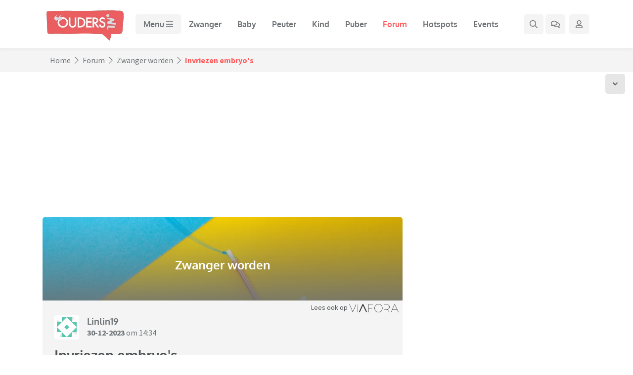

--- FILE ---
content_type: text/html; charset=UTF-8
request_url: https://www.ouders.nl/forum/1-zwanger-worden/invriezen-embryo-s
body_size: 17432
content:
<!doctype html>
<html lang="nl">
    <head>
    <meta charset="utf-8">
    <meta name="viewport" content="width=device-width, initial-scale=1, shrink-to-fit=no">
        <link rel="dns-prefetch" href="https://www.google-analytics.com/">
    <link rel="preconnect" href="https://www.googletagmanager.com/">
        <link rel="preconnect" href="https://massariuscdn.com/">
            <!-- Google Tag Manager -->
    <script data-cfasync="false">(function(w,d,s,l,i){w[l]=w[l]||[];w[l].push({'gtm.start':
    new Date().getTime(),event:'gtm.js'});var f=d.getElementsByTagName(s)[0],
    j=d.createElement(s),dl=l!='dataLayer'?'&l='+l:'';j.async=true;j.src=
    'https://www.googletagmanager.com/gtm.js?id='+i+dl;f.parentNode.insertBefore(j,f);
    })(window,document,'script','dataLayer','GTM-5WQSJST');</script>
    <!-- End Google Tag Manager -->
    
        <title>Invriezen embryo's | Ouders.nl</title>
    <meta name="description" content="hoihoi  Ik heb een punctie gehad met icsi en werd mij verteld dat er 15 embryo's waren. Ik dacht wauw dat is veel! Ik heb net bericht gekregen van AMC dat ze &hellip;">            <link rel="canonical" href="https://www.ouders.nl/forum/1-zwanger-worden/invriezen-embryo-s">
          <meta property="og:title" content="Invriezen embryo's | Ouders.nl">
        <meta property="og:description" content="hoihoi  Ik heb een punctie gehad met icsi en werd mij verteld dat er 15 embryo's waren. Ik dacht wauw dat is veel! Ik heb net bericht gekregen van AMC dat ze &hellip;">
                    <meta name="robots" content="index, follow, max-snippet:-1, max-video-preview:-1, max-image-preview:large">    <script type="application/ld+json">{"@context":"https:\/\/schema.org","@graph":[{"@type":"Organization","@id":"https:\/\/www.ouders.nl\/#organization","name":"Ouders.nl","url":"https:\/\/www.ouders.nl\/","sameAs":[],"logo":{"@type":"ImageObject","@id":"https:\/\/www.ouders.nl\/#logo","inLanguage":"nl-NL","url":"https:\/\/www.ouders.nl\/img\/schema_logo.png","width":518,"height":216,"caption":"Ouders.nl"},"image":{"@id":"https:\/\/www.ouders.nl\/#logo"}},{"@type":"WebSite","@id":"https:\/\/www.ouders.nl\/#website","url":"https:\/\/www.ouders.nl\/","name":"Ouders.nl","description":"Het enige online platform waar ouders met kinderen van de babyleeftijd tot in de puberteit naartoe komen.","publisher":{"@id":"https:\/\/www.ouders.nl\/#organization"},"inLanguage":"nl-NL"},{"@type":"BreadcrumbList","@id":"https:\/\/www.ouders.nl\/forum\/1-zwanger-worden\/invriezen-embryo-s\/#breadcrumb","itemListElement":[{"@type":"ListItem","position":1,"item":{"@type":"WebPage","@id":"https:\/\/www.ouders.nl\/forum","url":"https:\/\/www.ouders.nl\/forum","name":"Forum"}},{"@type":"ListItem","position":2,"item":{"@type":"WebPage","@id":"https:\/\/www.ouders.nl\/forum\/1-zwanger-worden","url":"https:\/\/www.ouders.nl\/forum\/1-zwanger-worden","name":"Zwanger worden"}},{"@type":"ListItem","position":3,"item":{"@type":"WebPage","@id":"https:\/\/www.ouders.nl\/forum\/1-zwanger-worden\/invriezen-embryo-s","url":"https:\/\/www.ouders.nl\/forum\/1-zwanger-worden\/invriezen-embryo-s","name":"Invriezen embryo's"}}]},{"@type":"WebPage","@id":"https:\/\/www.ouders.nl\/forum\/1-zwanger-worden\/invriezen-embryo-s\/#webpage","url":"https:\/\/www.ouders.nl\/forum\/1-zwanger-worden\/invriezen-embryo-s","name":"Invriezen embryo's | Ouders.nl","description":"hoihoi  Ik heb een punctie gehad met icsi en werd mij verteld dat er 15 embryo's waren. Ik dacht wauw dat is veel! Ik heb net bericht gekregen van AMC dat ze &hellip;","isPartOf":"https:\/\/www.ouders.nl\/#website","about":{"@id":"https:\/\/www.ouders.nl\/#organization"},"inLanguage":"nl","potentialAction":[{"@type":"ReadAction","target":"https:\/\/www.ouders.nl\/forum\/1-zwanger-worden\/invriezen-embryo-s"}],"breadcrumb":{"@id":"https:\/\/www.ouders.nl\/forum\/1-zwanger-worden\/invriezen-embryo-s\/#breadcrumb"}}]}</script>
    <link rel="stylesheet" href="https://static.ouders.nl/assets/dist/min_css/main.min.css?v=1.0.17" media="all">
    <link rel="stylesheet" href="https://static.ouders.nl/assets/style.css?v=1.1.1" media="all">
            <link rel="stylesheet" href="https://static.ouders.nl/assets/node_modules/slick-slider/slick/slick.css" media="all">
    <link rel="stylesheet" href="https://static.ouders.nl/assets/node_modules/slick-slider/slick/slick-theme.css" media="all">
    <link rel="stylesheet" href="https://static.ouders.nl/assets/node_modules/bootstrap-select/dist/css/bootstrap-select.min.css" media="all">
    <link rel="stylesheet" href="https://static.ouders.nl/assets/node_modules/@fancyapps/fancybox/dist/jquery.fancybox.min.css" media="all">
    <link rel="stylesheet" href="https://static.ouders.nl/assets/css/fonts.css" media="all">
        <!--
    <link rel="stylesheet" href="https://fonts.googleapis.com/css2?family=Oxygen:wght@300;400;700&family=Source+Sans+Pro:ital,wght@0,300;0,400;0,600;0,700;1,300;1,400;1,600;1,700&display=swap" media="all"> -->
    <script src="https://static.ouders.nl/assets/node_modules/lazysizes/lazysizes.min.js" async type="b1f92877e2b80dd274b56ff9-text/javascript"></script>
        <link rel="apple-touch-icon" sizes="180x180" href="/apple-touch-icon.png">
    <link rel="icon" type="image/png" sizes="32x32" href="/favicon-32x32.png">
    <link rel="icon" type="image/png" sizes="16x16" href="/favicon-16x16.png">
    <link rel="manifest" href="/site.webmanifest">
    <link rel="mask-icon" href="/safari-pinned-tab.svg" color="#ff5b5c">
    <meta name="msapplication-TileColor" content="#ff5b5c">
    <meta name="theme-color" content="#ff5b5c">
                        <script data-cfasync="false">
            var msTag = { site: 'ouders', page: 'topic', data: { nsc: false } }
        </script>
                                                    <script charset="UTF-8" data-no-optimize="1" data-wpmeteor-nooptimize="true" data-cfasync="false" nowprocket>window.FAST_CMP_OPTIONS = { domainUid: '3cd399a6-3d89-58f3-bf68-e4a38e45324d', countryCode: 'NL', jurisdiction: 'tcfeuv2', policyUrl: 'https://www.ouders.nl/privacyverklaring', displaySynchronous: false, publisherName: 'Ouders', publisherLogo: function (c) { return c.createElement('img', { src: 'https://static.ouders.nl/assets/images/logo/ouders_logo.png', height: '40' }) }, bootstrap: { excludedIABVendors: [], excludedGoogleVendors: [] }, custom: { vendors: [] } }; (function(){var e={617:function(e){window.FAST_CMP_T0=Date.now();window.FAST_CMP_QUEUE={};window.FAST_CMP_QUEUE_ID=0;function t(){var e=Array.prototype.slice.call(arguments);if(!e.length)return Object.values(window.FAST_CMP_QUEUE);else if(e[0]==="ping"){if(typeof e[2]==="function")e[2]({cmpLoaded:false,cmpStatus:"stub",apiVersion:"2.0",cmpId:parseInt("388",10)})}else window.FAST_CMP_QUEUE[window.FAST_CMP_QUEUE_ID++]=e}e.exports={name:"light",handler:t}}};var t={};function a(r){var n=t[r];if(n!==void 0)return n.exports;var o=t[r]={exports:{}};e[r](o,o.exports,a);return o.exports}var r={};!function(){function e(t){"@babel/helpers - typeof";return e="function"==typeof Symbol&&"symbol"==typeof Symbol.iterator?function(e){return typeof e}:function(e){return e&&"function"==typeof Symbol&&e.constructor===Symbol&&e!==Symbol.prototype?"symbol":typeof e},e(t)}var t=a(617);var r="__tcfapiLocator";var n=window;var o=n;var i;function f(){var e=n.document;var t=!!n.frames[r];if(!t)if(e.body){var a=e.createElement("iframe");a.style.cssText="display:none";a.name=r;e.body.appendChild(a)}else setTimeout(f,5);return!t}function s(t){var a=typeof t.data==="string";var r={};if(a)try{r=JSON.parse(t.data)}catch(e){}else r=t.data;var n=e(r)==="object"?r.__tcfapiCall:null;if(n)window.__tcfapi(n.command,n.version,(function(e,r){var o={__tcfapiReturn:{returnValue:e,success:r,callId:n.callId}};if(t&&t.source&&t.source.postMessage)t.source.postMessage(a?JSON.stringify(o):o,"*")}),n.parameter)}while(o){try{if(o.frames[r]){i=o;break}}catch(e){}if(o===n.top)break;o=o.parent}if(n.FAST_CMP_HANDLER!=="custom"){if(!i){f();n.__tcfapi=t.handler;n.FAST_CMP_HANDLER=t.name;n.addEventListener("message",s,false)}else{n.__tcfapi=t.handler;n.FAST_CMP_HANDLER=t.name}for(var c in window.FAST_CMP_QUEUE||{})n.__tcfapi.apply(null,window.FAST_CMP_QUEUE[c])}}()})();</script> <script charset="UTF-8" async="true" data-no-optimize="1" data-wpmeteor-nooptimize="true" data-cfasync="false" nowprocket src="https://static.fastcmp.com/fast-cmp-stub.js"></script>
            
            <script src="https://www.flashb.id/universal/16051aeb-1c88-5f99-b612-c5bb68349b5a.js" async data-cfasync="false" ></script>
            <script type="text/javascript" data-cfasync="false">
                window._hbdbrk = window._hbdbrk || [];
                window._hbdbrk.push(['_vars', {
                  page_type: 'topic',
                                  }]);
            </script>
                                    
            <script data-cfasync="false">
            !function(f,b,e,v,n,t,s)
            {if(f.fbq)return;n=f.fbq=function(){n.callMethod?
            n.callMethod.apply(n,arguments):n.queue.push(arguments)};
            if(!f._fbq)f._fbq=n;n.push=n;n.loaded=!0;n.version='2.0';
            n.queue=[];t=b.createElement(e);t.async=!0;
            t.src=v;s=b.getElementsByTagName(e)[0];
            s.parentNode.insertBefore(t,s)}(window, document,'script',
            'https://connect.facebook.net/en_US/fbevents.js');
            fbq('init', '719406160350118');
            fbq('track', 'PageView');
            </script>
            
                </head>

<body class="">
    <!-- Google Tag Manager (noscript) -->
<noscript><iframe src="https://www.googletagmanager.com/ns.html?id=GTM-5WQSJST"
height="0" width="0" style="display:none;visibility:hidden"></iframe></noscript>
<!-- End Google Tag Manager (noscript) -->
<!-- Navigation -->
<nav id="navbar" class="navbar fixed-top navbar-expand-lg">
    <div class="container">
                <a class="navbar-brand" href="/">
                        <img src="https://static.ouders.nl/assets/images/logo/ouders_logo.png" srcset="https://static.ouders.nl/assets/images/logo/ouders_logo.png 1x, https://static.ouders.nl/assets/images/logo/ouders_logo-2x.png 2x, https://static.ouders.nl/assets/images/logo/ouders_logo-3x.png 3x" alt="Ouders.nl" width="173" height="72">
            
        </a>
        <div class="d-flex d-lg-none">
            <ul class="navbar-nav navbar-right flex-row">
                                <li class="nav-item d-flex">
                    <a class="nav-link nav-gray-btn mega-search-toggle d-inline-flex align-items-center justify-content-center p-2" aria-label="Zoek binnen de website" href="#">
                        <i class="far fa-search"></i>
                    </a>
                </li>
                <li class="nav-item d-none d-md-flex">
                    <a class="nav-link nav-gray-btn dropdown-toggle d-inline-flex align-items-center justify-content-center p-2 ml-1" aria-label="Ga naar het forum" href="/forum">
                        <i class="far fa-comments"></i>
                                            </a>
                </li>
                <li class="nav-item dropdown d-flex">
                    <a class="nav-link nav-gray-btn dropdown-toggle d-inline-flex align-items-center justify-content-center p-2 ml-1 mr-1" data-toggle="modal" data-target="#login-signup" data-sort="" aria-label="Klap login/registratie menu open">
                        <i class="far fa-user"></i>
                                            </a>
                                    </li>
            </ul>
            <button class="navbar-toggler p-2" type="button" data-toggle="modal" data-target="#mega-menu" data-sort="" aria-label="Klap mega menu open">
                <span>
                    <!-- <i class="far fa-bars"></i> -->
                    <svg class="svg-inline--fa fa-bars fa-w-14" aria-hidden="true" focusable="false" data-prefix="far" data-icon="bars" role="img" xmlns="http://www.w3.org/2000/svg" viewBox="0 0 448 512" data-fa-i2svg=""><path fill="currentColor" d="M436 124H12c-6.627 0-12-5.373-12-12V80c0-6.627 5.373-12 12-12h424c6.627 0 12 5.373 12 12v32c0 6.627-5.373 12-12 12zm0 160H12c-6.627 0-12-5.373-12-12v-32c0-6.627 5.373-12 12-12h424c6.627 0 12 5.373 12 12v32c0 6.627-5.373 12-12 12zm0 160H12c-6.627 0-12-5.373-12-12v-32c0-6.627 5.373-12 12-12h424c6.627 0 12 5.373 12 12v32c0 6.627-5.373 12-12 12z"></path></svg>
                                    </span>
            </button>        </div>
        <div class="collapse navbar-collapse mt-3 mt-lg-0 d-none d-lg-flex" id="navbarSupportedContent">
            <ul class="navbar-nav mr-auto">
                                    <li class="nav-item">
                        <span class="nav-link nav-gray-btn p-2 pl-lg-3 pr-lg-3 font-weight-bold" data-toggle="modal" data-target="#mega-menu" data-sort="" aria-label="Klap mega menu open">
                            Menu
                            <!-- <i class="far fa-bars"></i> -->
                            <svg class="svg-inline--fa fa-bars fa-w-14" aria-hidden="true" focusable="false" data-prefix="far" data-icon="bars" role="img" xmlns="http://www.w3.org/2000/svg" viewBox="0 0 448 512" data-fa-i2svg=""><path fill="currentColor" d="M436 124H12c-6.627 0-12-5.373-12-12V80c0-6.627 5.373-12 12-12h424c6.627 0 12 5.373 12 12v32c0 6.627-5.373 12-12 12zm0 160H12c-6.627 0-12-5.373-12-12v-32c0-6.627 5.373-12 12-12h424c6.627 0 12 5.373 12 12v32c0 6.627-5.373 12-12 12zm0 160H12c-6.627 0-12-5.373-12-12v-32c0-6.627 5.373-12 12-12h424c6.627 0 12 5.373 12 12v32c0 6.627-5.373 12-12 12z"></path></svg>
                        </span>
                    </li>
                    
                                                                                            <li class="nav-item">
                            <a class="nav-link p-2 pl-lg-3 pr-lg-3 font-weight-bold" href="/zwanger">Zwanger</a>
                        </li>
                                                                                                                                            <li class="nav-item">
                            <a class="nav-link p-2 pl-lg-3 pr-lg-3 font-weight-bold" href="/baby">Baby</a>
                        </li>
                                                                                                                                            <li class="nav-item">
                            <a class="nav-link p-2 pl-lg-3 pr-lg-3 font-weight-bold" href="/peuter">Peuter</a>
                        </li>
                                                                                                                                            <li class="nav-item">
                            <a class="nav-link p-2 pl-lg-3 pr-lg-3 font-weight-bold" href="/basisschoolkind">Kind</a>
                        </li>
                                                                                                                                            <li class="nav-item">
                            <a class="nav-link p-2 pl-lg-3 pr-lg-3 font-weight-bold" href="/puber">Puber</a>
                        </li>
                                                                                                                                            <li class="nav-item active">
                            <a class="nav-link p-2 pl-lg-3 pr-lg-3 font-weight-bold" href="/forum">Forum</a>
                        </li>
                                                                                                                                            <li class="nav-item">
                            <a class="nav-link p-2 pl-lg-3 pr-lg-3 font-weight-bold" href="/vakantie-hotspots">Hotspots</a>
                        </li>
                                                                                                                                            <li class="nav-item">
                            <a class="nav-link p-2 pl-lg-3 pr-lg-3 font-weight-bold" href="https://events.ouders.nl/">Events</a>
                        </li>
                                                                                                </ul>
            <ul class="navbar-nav navbar-right ml-auto">
                <li class="nav-item d-flex">
                    <a class="nav-link nav-gray-btn mega-search-toggle d-inline-flex align-items-center justify-content-center" aria-label="Zoek binnen de website" href="#">

                        <!-- <i class="far fa-search"></i> -->

                        <svg class="svg-inline--fa fa-search fa-w-16" aria-hidden="true" focusable="false" data-prefix="far" data-icon="search" role="img" xmlns="http://www.w3.org/2000/svg" viewBox="0 0 512 512" data-fa-i2svg=""><path fill="currentColor" d="M508.5 468.9L387.1 347.5c-2.3-2.3-5.3-3.5-8.5-3.5h-13.2c31.5-36.5 50.6-84 50.6-136C416 93.1 322.9 0 208 0S0 93.1 0 208s93.1 208 208 208c52 0 99.5-19.1 136-50.6v13.2c0 3.2 1.3 6.2 3.5 8.5l121.4 121.4c4.7 4.7 12.3 4.7 17 0l22.6-22.6c4.7-4.7 4.7-12.3 0-17zM208 368c-88.4 0-160-71.6-160-160S119.6 48 208 48s160 71.6 160 160-71.6 160-160 160z"></path></svg>

                    </a>
                </li>
                <li class="nav-item d-flex">
                    <a class="nav-link nav-gray-btn d-inline-flex align-items-center justify-content-center ml-1 mr-1" aria-label="Ga naar het forum" href="/forum">
                        <!-- <i class="far fa-comments"></i>-->
                        <svg class="svg-inline--fa fa-comments fa-w-18" aria-hidden="true" focusable="false" data-prefix="far" data-icon="comments" role="img" xmlns="http://www.w3.org/2000/svg" viewBox="0 0 576 512" data-fa-i2svg=""><path fill="currentColor" d="M532 386.2c27.5-27.1 44-61.1 44-98.2 0-80-76.5-146.1-176.2-157.9C368.3 72.5 294.3 32 208 32 93.1 32 0 103.6 0 192c0 37 16.5 71 44 98.2-15.3 30.7-37.3 54.5-37.7 54.9-6.3 6.7-8.1 16.5-4.4 25 3.6 8.5 12 14 21.2 14 53.5 0 96.7-20.2 125.2-38.8 9.2 2.1 18.7 3.7 28.4 4.9C208.1 407.6 281.8 448 368 448c20.8 0 40.8-2.4 59.8-6.8C456.3 459.7 499.4 480 553 480c9.2 0 17.5-5.5 21.2-14 3.6-8.5 1.9-18.3-4.4-25-.4-.3-22.5-24.1-37.8-54.8zm-392.8-92.3L122.1 305c-14.1 9.1-28.5 16.3-43.1 21.4 2.7-4.7 5.4-9.7 8-14.8l15.5-31.1L77.7 256C64.2 242.6 48 220.7 48 192c0-60.7 73.3-112 160-112s160 51.3 160 112-73.3 112-160 112c-16.5 0-33-1.9-49-5.6l-19.8-4.5zM498.3 352l-24.7 24.4 15.5 31.1c2.6 5.1 5.3 10.1 8 14.8-14.6-5.1-29-12.3-43.1-21.4l-17.1-11.1-19.9 4.6c-16 3.7-32.5 5.6-49 5.6-54 0-102.2-20.1-131.3-49.7C338 339.5 416 272.9 416 192c0-3.4-.4-6.7-.7-10C479.7 196.5 528 238.8 528 288c0 28.7-16.2 50.6-29.7 64z"></path></svg>
                                            </a>
                </li>
                <li class="nav-item dropdown d-flex">
                    <a class="nav-link nav-gray-btn dropdown-toggle d-inline-flex align-items-center justify-content-center p-2 ml-1 mr-1" data-toggle="modal" data-target="#login-signup" data-sort="" aria-label="Klap login/registratie menu open">
                        <!-- <i class="far fa-user"></i>-->
                        <svg class="svg-inline--fa fa-user fa-w-14" aria-hidden="true" focusable="false" data-prefix="far" data-icon="user" role="img" xmlns="http://www.w3.org/2000/svg" viewBox="0 0 448 512" data-fa-i2svg=""><path fill="currentColor" d="M313.6 304c-28.7 0-42.5 16-89.6 16-47.1 0-60.8-16-89.6-16C60.2 304 0 364.2 0 438.4V464c0 26.5 21.5 48 48 48h352c26.5 0 48-21.5 48-48v-25.6c0-74.2-60.2-134.4-134.4-134.4zM400 464H48v-25.6c0-47.6 38.8-86.4 86.4-86.4 14.6 0 38.3 16 89.6 16 51.7 0 74.9-16 89.6-16 47.6 0 86.4 38.8 86.4 86.4V464zM224 288c79.5 0 144-64.5 144-144S303.5 0 224 0 80 64.5 80 144s64.5 144 144 144zm0-240c52.9 0 96 43.1 96 96s-43.1 96-96 96-96-43.1-96-96 43.1-96 96-96z"></path></svg>
                                            </a>
                                    </li>
            </ul>
        </div>
    </div>
</nav>
<div class="modal fade" id="mega-menu" tabindex="-1" aria-labelledby="megaMenuModal" aria-hidden="true">
    <div class="modal-dialog modal-dialog-scrollable modal-xl">
        <div class="modal-content">
            <div class="modal-header d-flex align-items-center">
                <a class="logo" href="/">
                    <img src="https://static.ouders.nl/assets/images/navigation/oo_logo.png" width="120" alt="Ouders.nl">
                </a>
                <ul class="nav mega-menu-social-nav left d-none d-md-flex p-0 ml-3 mb-0">
                    <li class="nav-item">
                        <a class="nav-link d-inline-flex align-items-center justify-content-center p-2" aria-label="Ga naar Facebook" href="https://www.facebook.com/Ouders.nl" target="_blank">
                            <i class="fab fa-facebook-f"></i>
                        </a>
                    </li>
                    <li class="nav-item">
                        <a class="nav-link d-inline-flex align-items-center justify-content-center p-2" aria-label="Ga naar Twitter" href="https://twitter.com/ouders_nl" target="_blank">
                            <i class="fab fa-twitter"></i>
                        </a>
                    </li>
                    <li class="nav-item">
                        <a class="nav-link d-inline-flex align-items-center justify-content-center p-2" aria-label="Ga naar Instagram" href="https://www.instagram.com/Ouders_nl/" target="_blank">
                            <i class="fab fa-instagram"></i>
                        </a>
                    </li>
                </ul>
                <div class="d-flex align-items-center ml-auto">
                    <ul class="nav mega-menu-social-nav right d-flex p-0 m-0">
                        <li class="nav-item">
                            <a class="nav-link d-inline-flex align-items-center justify-content-center p-2 pl-lg-3 pr-lg-3 mega-search-toggle" aria-label="Zoek binnen de website" href="#">
                                <div class="d-none d-lg-inline-block">Zoeken</div>
                                <i class="far fa-search ml-0 ml-lg-2"></i>
                            </a>
                        </li>
                                                <li class="nav-item">
                            <a class="nav-link d-inline-flex align-items-center justify-content-center p-2 pl-lg-3 pr-lg-3" aria-label="Ga naar het forum" href="/forum">
                                <div class="d-none d-lg-inline-block">Forum</div>
                                <i class="far fa-comments ml-0 ml-lg-2"></i>
                            </a>
                        </li>
                        <li class="nav-item">
                            <a id="open-login-signup-modal" class="nav-link d-inline-flex align-items-center justify-content-center p-2 pl-lg-3 pr-lg-3" data-toggle="modal" data-target="#login-signup" data-sort="" aria-label="Klap login/registratie menu open">
                                <div class="d-none d-lg-inline-block">Aanmelden/Inloggen</div>
                                <i class="far fa-user ml-0 ml-lg-2"></i>
                            </a>
                        </li>                    </ul>
                    <button type="button" class="close m-0 p-2" data-dismiss="modal" aria-label="Klap mega menu dicht">
                        <i class="far fa-times"></i>
                    </button>
                </div>
            </div>
            <div class="modal-body pl-0 pr-0 pt-3 pb-3 pt-lg-0 pb-lg-0">
                <div class="modal-body-wrapper">
                    <nav class="mega-menu d-flex flex-column h-100" aria-label="mega-menu">
                        
                        <ul class="nav mega-menu-nav d-block h-100">
                            <li class="nav-item dropdown">
                                <a class="nav-link w-100 pl-3 pr-3 pt-2 pb-2 p-lg-3 font-weight-bold dropdown-toggle" href="#submenu-explore-tab" id="submenu-0" role="button" data-toggle="tab" aria-expanded="false" data-sort="">Verkennen</a>
                                
                            </li>
                                                        <li class="nav-item dropdown">
                                <a class="nav-link w-100 pl-3 pr-3 pt-2 pb-2 p-lg-3 font-weight-bold dropdown-toggle"  href="#submenu-1-tab"  id="submenu-1" role="button" data-toggle="tab" aria-expanded="false" data-sort="">Zwanger</a>
                            </li>
                                                        <li class="nav-item dropdown">
                                <a class="nav-link w-100 pl-3 pr-3 pt-2 pb-2 p-lg-3 font-weight-bold dropdown-toggle"  href="#submenu-2-tab"  id="submenu-2" role="button" data-toggle="tab" aria-expanded="false" data-sort="">Baby</a>
                            </li>
                                                        <li class="nav-item dropdown">
                                <a class="nav-link w-100 pl-3 pr-3 pt-2 pb-2 p-lg-3 font-weight-bold dropdown-toggle"  href="#submenu-4-tab"  id="submenu-4" role="button" data-toggle="tab" aria-expanded="false" data-sort="">Peuter</a>
                            </li>
                                                        <li class="nav-item dropdown">
                                <a class="nav-link w-100 pl-3 pr-3 pt-2 pb-2 p-lg-3 font-weight-bold dropdown-toggle"  href="#submenu-5-tab"  id="submenu-5" role="button" data-toggle="tab" aria-expanded="false" data-sort="">Schoolkind</a>
                            </li>
                                                        <li class="nav-item dropdown">
                                <a class="nav-link w-100 pl-3 pr-3 pt-2 pb-2 p-lg-3 font-weight-bold dropdown-toggle"  href="#submenu-6-tab"  id="submenu-6" role="button" data-toggle="tab" aria-expanded="false" data-sort="">Puber</a>
                            </li>
                                                        <li class="nav-item dropdown">
                                <a class="nav-link w-100 pl-3 pr-3 pt-2 pb-2 p-lg-3 font-weight-bold dropdown-toggle"  href="#submenu-8-tab"  id="submenu-8" role="button" data-toggle="tab" aria-expanded="false" data-sort="">Gezinsleven</a>
                            </li>
                                                        <li class="nav-item">
                                <a class="nav-link w-100 pl-3 pr-3 pt-2 pb-2 p-lg-3 font-weight-bold" href="https://events.ouders.nl/">Events voor Ouders</a>
                            </li>
                                                        <li class="nav-item">
                                <a class="nav-link w-100 pl-3 pr-3 pt-2 pb-2 p-lg-3 font-weight-bold" href="https://www.ouders.nl/ouderschapscursus-baby">Ouderschapscursus</a>
                            </li>
                                                        <li class="nav-item">
                                <a class="nav-link w-100 pl-3 pr-3 pt-2 pb-2 p-lg-3 font-weight-bold" href="/forum">Forum</a>
                            </li>
                                                    </ul>
                    </nav>
                    <div class="mega-menu-tabs">
                        <div class="mega-menu-content-wrapper border-0 p-4 m-0 h-100" id="submenu-explore-tab" aria-labelledby="submenu-0">
                            <div class="row d-lg-none">
                                <div class="col-sm-12">
                                    <div class="mb-3">
                                        <button class="btn go-back-button p-0" type="button" aria-label="Ga terug naar het hoofdmenu">
                                            <i class="fas fa-angle-left"></i>
                                        </button>
                                    </div>
                                </div>
                            </div>
                            <div class="row">
                                <div class="col-sm-12">
                                    <div class="content-header d-flex align-items-center pb-0">
                                        <h3 class="title font-weight-bold mb-0">
                                            Verkennen
                                        </h3>
                                    </div>
                                </div>
                            </div>
                            <div class="content-body mt-3 mb-3">
                                <div class="row">
                                                                        <div class="col-md-4 mb-3 mb-md-0">
                                                                                                        <div class="article-block h-100 gray overflow-hidden">
            
            <a href="/zwanger/welke-vitamines-zwanger" class="article d-flex flex-column">
                <picture class="img-wrapper lazyload-fixed-ratio overflow-hidden mb-0 d-none d-md-block" style="padding-bottom: calc(230 / 350 * 100%);">
                                        <img class="img lazyload w-100 h-100" width="350" height="230" data-src="https://static.ouders.nl/uploads/articles/2024/5/vitamines_zwangerschap_ac34ed-350x230.jpg" alt="Gezond zwanger zijn: deze vitamines heeft je lichaam hard nodig voor je baby én jezelf" />                </picture>
                <picture class="img-wrapper lazyload-fixed-ratio overflow-hidden mb-0 d-block d-md-none" style="padding-bottom: calc(300 / 550 * 100%);">
                                        <img class="img lazyload w-100 h-100" width="550" height="300" data-src="https://static.ouders.nl/uploads/articles/2024/5/vitamines_zwangerschap_ac34ed-550x300.jpg" alt="Gezond zwanger zijn: deze vitamines heeft je lichaam hard nodig voor je baby én jezelf" />                </picture>
                <div class="content d-flex flex-column p-3">
                    <label class="category category-normal mb-1">
                        Zwanger                    </label>                    <h3 class="title font-weight-bold mb-0">Gezond zwanger zijn: deze vitamines heeft je lichaam hard nodig voor je baby én jezelf</h3>
                </div>
            </a>
        </div>                                    </div>
                                                                        <div class="col-md-4 mb-3 mb-md-0">
                                                                                                        <div class="article-block h-100 gray overflow-hidden">
            
            <a href="/basisschoolkind/samen-koken-met-kinderen-zo-wordt-het-een-succes" class="article d-flex flex-column">
                <picture class="img-wrapper lazyload-fixed-ratio overflow-hidden mb-0 d-none d-md-block" style="padding-bottom: calc(230 / 350 * 100%);">
                                        <img class="img lazyload w-100 h-100" width="350" height="230" data-src="https://static.ouders.nl/uploads/articles/2024/5/samen_koken_met_kinderen_147f5c-350x230.jpg" alt="Samen koken met kinderen: zo wordt het een succes!" />                </picture>
                <picture class="img-wrapper lazyload-fixed-ratio overflow-hidden mb-0 d-block d-md-none" style="padding-bottom: calc(300 / 550 * 100%);">
                                        <img class="img lazyload w-100 h-100" width="550" height="300" data-src="https://static.ouders.nl/uploads/articles/2024/5/samen_koken_met_kinderen_147f5c-550x300.jpg" alt="Samen koken met kinderen: zo wordt het een succes!" />                </picture>
                <div class="content d-flex flex-column p-3">
                    <label class="category category-normal mb-1">
                        Basisschoolkind                    </label>                    <h3 class="title font-weight-bold mb-0">Samen koken met kinderen: zo wordt het een succes!</h3>
                </div>
            </a>
        </div>                                    </div>
                                                                        <div class="col-md-4 mb-3 mb-md-0">
                                                                                                        <div class="article-block h-100 gray overflow-hidden">
            
            <a href="/vaste-lasten/besparen-telefoonkosten" class="article d-flex flex-column">
                <picture class="img-wrapper lazyload-fixed-ratio overflow-hidden mb-0 d-none d-md-block" style="padding-bottom: calc(230 / 350 * 100%);">
                                        <img class="img lazyload w-100 h-100" width="350" height="230" data-src="https://static.ouders.nl/uploads/articles/2024/6/besparen_telefoonkosten_e7bf3d-350x230.jpg" alt="Bespaartip: zo ben je als gezin gegarandeerd minder geld kwijt aan telefoonkosten" />                </picture>
                <picture class="img-wrapper lazyload-fixed-ratio overflow-hidden mb-0 d-block d-md-none" style="padding-bottom: calc(300 / 550 * 100%);">
                                        <img class="img lazyload w-100 h-100" width="550" height="300" data-src="https://static.ouders.nl/uploads/articles/2024/6/besparen_telefoonkosten_e7bf3d-550x300.jpg" alt="Bespaartip: zo ben je als gezin gegarandeerd minder geld kwijt aan telefoonkosten" />                </picture>
                <div class="content d-flex flex-column p-3">
                    <label class="category category-normal mb-1">
                        Vaste lasten                    </label>                    <h3 class="title font-weight-bold mb-0">Bespaartip: zo ben je als gezin gegarandeerd minder geld kwijt aan telefoonkosten</h3>
                </div>
            </a>
        </div>                                    </div>
                                                                    </div>
                            </div>
                        </div>

                                                                                <div class="mega-menu-content-wrapper border-0 p-4 m-0 h-100" id="submenu-1-tab" aria-labelledby="submenu-1">
                                <div class="row d-lg-none">
                                    <div class="col-sm-12">
                                        <div class="d-flex mb-3">
                                            <button class="btn go-back-button p-0" type="button" aria-label="Ga terug naar het hoofdmenu">
                                                <i class="fas fa-angle-left"></i>
                                            </button>
                                        </div>
                                    </div>
                                </div>
                                <div class="row">
                                    <div class="col-sm-12">
                                        <div class="content-header d-flex align-items-center justify-content-between pb-0">
                                            <h3 class="title font-weight-bold mb-0">
                                                <a class="see-all font-weight-bold" href="/zwanger">Zwanger</a>                                            </h3>
                                            <a class="see-all font-weight-bold" href="/zwanger">
                                                Alle artikelen <i class="fa fa-chevron-right"></i>
                                            </a>                                        </div>
                                    </div>
                                </div>
                                <div class="content-body mt-3 mb-3">
                                    <div class="row">
                                                                                <div class="col-sm-6 col-lg-8 mb-3 mb-sm-0">
                                            <nav>
                                                <ul class="nav mega-menu-sub-nav">
                                                                                                        <li class="nav-item">
                                                        <a class="nav-link pl-0 pr-0 pt-2 pb-2 pt-lg-3 pb-lg-3 <!-- font-weight-bold-->" href="/zwanger/bevalling">Bevalling</a>
                                                    </li>
                                                                                                        <li class="nav-item">
                                                        <a class="nav-link pl-0 pr-0 pt-2 pb-2 pt-lg-3 pb-lg-3 <!-- font-weight-bold-->" href="/zwanger/borstvoeding">Borstvoeding</a>
                                                    </li>
                                                                                                        <li class="nav-item">
                                                        <a class="nav-link pl-0 pr-0 pt-2 pb-2 pt-lg-3 pb-lg-3 <!-- font-weight-bold-->" href="/zwanger/eten-en-drinken">Eten en voeding</a>
                                                    </li>
                                                                                                        <li class="nav-item">
                                                        <a class="nav-link pl-0 pr-0 pt-2 pb-2 pt-lg-3 pb-lg-3 <!-- font-weight-bold-->" href="/zwanger/gezondheid">Gezondheid</a>
                                                    </li>
                                                                                                        <li class="nav-item">
                                                        <a class="nav-link pl-0 pr-0 pt-2 pb-2 pt-lg-3 pb-lg-3 <!-- font-weight-bold-->" href="/zwanger/groei-en-ontwikkeling">Groei en ontwikkeling</a>
                                                    </li>
                                                                                                    </ul>
                                            </nav>
                                        </div>
                                                                                                                                                                        <div class="col-sm-6 col-lg-4">
                                                                                                                <div class="article-block h-100 gray overflow-hidden">
            
            <a href="/artikelen/de-bevalling-zelf-opwekken/13" class="article d-flex flex-column">
                <picture class="img-wrapper lazyload-fixed-ratio overflow-hidden mb-0 d-none d-md-block" style="padding-bottom: calc(230 / 350 * 100%);">
                                        <img class="img lazyload w-100 h-100" width="350" height="230" data-src="https://static.ouders.nl/uploads/articles/2020/7/pregnant_woman_sitting_on_bathtub_3094435_49cb77-350x230.jpg" alt="De bevalling (zelf) opwekken" />                </picture>
                <picture class="img-wrapper lazyload-fixed-ratio overflow-hidden mb-0 d-block d-md-none" style="padding-bottom: calc(300 / 550 * 100%);">
                                        <img class="img lazyload w-100 h-100" width="550" height="300" data-src="https://static.ouders.nl/uploads/articles/2020/7/pregnant_woman_sitting_on_bathtub_3094435_49cb77-550x300.jpg" alt="De bevalling (zelf) opwekken" />                </picture>
                <div class="content d-flex flex-column p-3">
                    <label class="category category-normal mb-1">
                        Bevalling                    </label>                    <h3 class="title font-weight-bold mb-0">De bevalling (zelf) opwekken</h3>
                </div>
            </a>
        </div>                                            </div>
                                                                                                                                                                        </div>
                                </div>
                            </div>
                                                                                                            <div class="mega-menu-content-wrapper border-0 p-4 m-0 h-100" id="submenu-2-tab" aria-labelledby="submenu-2">
                                <div class="row d-lg-none">
                                    <div class="col-sm-12">
                                        <div class="d-flex mb-3">
                                            <button class="btn go-back-button p-0" type="button" aria-label="Ga terug naar het hoofdmenu">
                                                <i class="fas fa-angle-left"></i>
                                            </button>
                                        </div>
                                    </div>
                                </div>
                                <div class="row">
                                    <div class="col-sm-12">
                                        <div class="content-header d-flex align-items-center justify-content-between pb-0">
                                            <h3 class="title font-weight-bold mb-0">
                                                <a class="see-all font-weight-bold" href="/baby">Baby</a>                                            </h3>
                                            <a class="see-all font-weight-bold" href="/baby">
                                                Alle artikelen <i class="fa fa-chevron-right"></i>
                                            </a>                                        </div>
                                    </div>
                                </div>
                                <div class="content-body mt-3 mb-3">
                                    <div class="row">
                                                                                <div class="col-sm-6 col-lg-8 mb-3 mb-sm-0">
                                            <nav>
                                                <ul class="nav mega-menu-sub-nav">
                                                                                                        <li class="nav-item">
                                                        <a class="nav-link pl-0 pr-0 pt-2 pb-2 pt-lg-3 pb-lg-3 <!-- font-weight-bold-->" href="/baby/borstvoeding">Borstvoeding</a>
                                                    </li>
                                                                                                        <li class="nav-item">
                                                        <a class="nav-link pl-0 pr-0 pt-2 pb-2 pt-lg-3 pb-lg-3 <!-- font-weight-bold-->" href="/baby/eten-en-drinken">Eten en drinken</a>
                                                    </li>
                                                                                                        <li class="nav-item">
                                                        <a class="nav-link pl-0 pr-0 pt-2 pb-2 pt-lg-3 pb-lg-3 <!-- font-weight-bold-->" href="/baby/gezondheid">Gezondheid</a>
                                                    </li>
                                                                                                        <li class="nav-item">
                                                        <a class="nav-link pl-0 pr-0 pt-2 pb-2 pt-lg-3 pb-lg-3 <!-- font-weight-bold-->" href="/baby/groei-en-ontwikkeling">Groei en ontwikkeling</a>
                                                    </li>
                                                                                                        <li class="nav-item">
                                                        <a class="nav-link pl-0 pr-0 pt-2 pb-2 pt-lg-3 pb-lg-3 <!-- font-weight-bold-->" href="/baby/opvoeding-en-gedrag">Opvoeding en gedrag</a>
                                                    </li>
                                                                                                        <li class="nav-item">
                                                        <a class="nav-link pl-0 pr-0 pt-2 pb-2 pt-lg-3 pb-lg-3 <!-- font-weight-bold-->" href="/baby/slapen">Slapen</a>
                                                    </li>
                                                                                                    </ul>
                                            </nav>
                                        </div>
                                                                                                                                                                        <div class="col-sm-6 col-lg-4">
                                                                                                                <div class="article-block h-100 gray overflow-hidden">
            
            <a href="/artikelen/je-baby-vroeg-wakker-hier-8-redenen-waarom/2" class="article d-flex flex-column">
                <picture class="img-wrapper lazyload-fixed-ratio overflow-hidden mb-0 d-none d-md-block" style="padding-bottom: calc(230 / 350 * 100%);">
                                        <img class="img lazyload w-100 h-100" width="350" height="230" data-src="https://static.ouders.nl/uploads/articles/2020/4/baby_vroeg_wakker_2_11a34b-350x230.jpg" alt="Wordt jouw baby elke ochtend te vroeg wakker? Dit kun je eraan doen" />                </picture>
                <picture class="img-wrapper lazyload-fixed-ratio overflow-hidden mb-0 d-block d-md-none" style="padding-bottom: calc(300 / 550 * 100%);">
                                        <img class="img lazyload w-100 h-100" width="550" height="300" data-src="https://static.ouders.nl/uploads/articles/2020/4/baby_vroeg_wakker_2_11a34b-550x300.jpg" alt="Wordt jouw baby elke ochtend te vroeg wakker? Dit kun je eraan doen" />                </picture>
                <div class="content d-flex flex-column p-3">
                    <label class="category category-normal mb-1">
                        Baby                    </label>                    <h3 class="title font-weight-bold mb-0">Wordt jouw baby elke ochtend te vroeg wakker? Dit kun je eraan doen</h3>
                </div>
            </a>
        </div>                                            </div>
                                                                                                                                                                        </div>
                                </div>
                            </div>
                                                                                                            <div class="mega-menu-content-wrapper border-0 p-4 m-0 h-100" id="submenu-4-tab" aria-labelledby="submenu-4">
                                <div class="row d-lg-none">
                                    <div class="col-sm-12">
                                        <div class="d-flex mb-3">
                                            <button class="btn go-back-button p-0" type="button" aria-label="Ga terug naar het hoofdmenu">
                                                <i class="fas fa-angle-left"></i>
                                            </button>
                                        </div>
                                    </div>
                                </div>
                                <div class="row">
                                    <div class="col-sm-12">
                                        <div class="content-header d-flex align-items-center justify-content-between pb-0">
                                            <h3 class="title font-weight-bold mb-0">
                                                <a class="see-all font-weight-bold" href="/peuter">Peuter</a>                                            </h3>
                                            <a class="see-all font-weight-bold" href="/peuter">
                                                Alle artikelen <i class="fa fa-chevron-right"></i>
                                            </a>                                        </div>
                                    </div>
                                </div>
                                <div class="content-body mt-3 mb-3">
                                    <div class="row">
                                                                                <div class="col-sm-6 col-lg-8 mb-3 mb-sm-0">
                                            <nav>
                                                <ul class="nav mega-menu-sub-nav">
                                                                                                        <li class="nav-item">
                                                        <a class="nav-link pl-0 pr-0 pt-2 pb-2 pt-lg-3 pb-lg-3 <!-- font-weight-bold-->" href="/peuter/eten-en-drinken">Eten en drinken</a>
                                                    </li>
                                                                                                        <li class="nav-item">
                                                        <a class="nav-link pl-0 pr-0 pt-2 pb-2 pt-lg-3 pb-lg-3 <!-- font-weight-bold-->" href="/peuter/gezondheid">Gezondheid</a>
                                                    </li>
                                                                                                        <li class="nav-item">
                                                        <a class="nav-link pl-0 pr-0 pt-2 pb-2 pt-lg-3 pb-lg-3 <!-- font-weight-bold-->" href="/peuter/groei-en-ontwikkeling">Groei en ontwikkeling</a>
                                                    </li>
                                                                                                        <li class="nav-item">
                                                        <a class="nav-link pl-0 pr-0 pt-2 pb-2 pt-lg-3 pb-lg-3 <!-- font-weight-bold-->" href="/peuter/opvoeding-en-gedrag">Opvoeding en gedrag</a>
                                                    </li>
                                                                                                        <li class="nav-item">
                                                        <a class="nav-link pl-0 pr-0 pt-2 pb-2 pt-lg-3 pb-lg-3 <!-- font-weight-bold-->" href="/peuter/slapen">Slapen</a>
                                                    </li>
                                                                                                    </ul>
                                            </nav>
                                        </div>
                                                                                                                                                                        <div class="col-sm-6 col-lg-4">
                                                                                                                <div class="article-block h-100 gray overflow-hidden">
            
            <a href="/artikelen/het-leukste-speelgoed-voor-je-peuter-van-2-jaar/3" class="article d-flex flex-column">
                <picture class="img-wrapper lazyload-fixed-ratio overflow-hidden mb-0 d-none d-md-block" style="padding-bottom: calc(230 / 350 * 100%);">
                                        <img class="img lazyload w-100 h-100" width="350" height="230" data-src="https://static.ouders.nl/uploads/articles/2020/6/child_in_white_long_sleeve_top_and_green_dungaree_trousers_3661352_9f0c32-350x230.jpg" alt="Het leukste speelgoed voor je peuter van 2 jaar" />                </picture>
                <picture class="img-wrapper lazyload-fixed-ratio overflow-hidden mb-0 d-block d-md-none" style="padding-bottom: calc(300 / 550 * 100%);">
                                        <img class="img lazyload w-100 h-100" width="550" height="300" data-src="https://static.ouders.nl/uploads/articles/2020/6/child_in_white_long_sleeve_top_and_green_dungaree_trousers_3661352_9f0c32-550x300.jpg" alt="Het leukste speelgoed voor je peuter van 2 jaar" />                </picture>
                <div class="content d-flex flex-column p-3">
                    <label class="category category-normal mb-1">
                        Peuter                    </label>                    <h3 class="title font-weight-bold mb-0">Het leukste speelgoed voor je peuter van 2 jaar</h3>
                </div>
            </a>
        </div>                                            </div>
                                                                                                                                                                        </div>
                                </div>
                            </div>
                                                                                                            <div class="mega-menu-content-wrapper border-0 p-4 m-0 h-100" id="submenu-5-tab" aria-labelledby="submenu-5">
                                <div class="row d-lg-none">
                                    <div class="col-sm-12">
                                        <div class="d-flex mb-3">
                                            <button class="btn go-back-button p-0" type="button" aria-label="Ga terug naar het hoofdmenu">
                                                <i class="fas fa-angle-left"></i>
                                            </button>
                                        </div>
                                    </div>
                                </div>
                                <div class="row">
                                    <div class="col-sm-12">
                                        <div class="content-header d-flex align-items-center justify-content-between pb-0">
                                            <h3 class="title font-weight-bold mb-0">
                                                <a class="see-all font-weight-bold" href="/basisschoolkind">Schoolkind</a>                                            </h3>
                                            <a class="see-all font-weight-bold" href="/basisschoolkind">
                                                Alle artikelen <i class="fa fa-chevron-right"></i>
                                            </a>                                        </div>
                                    </div>
                                </div>
                                <div class="content-body mt-3 mb-3">
                                    <div class="row">
                                                                                <div class="col-sm-6 col-lg-8 mb-3 mb-sm-0">
                                            <nav>
                                                <ul class="nav mega-menu-sub-nav">
                                                                                                        <li class="nav-item">
                                                        <a class="nav-link pl-0 pr-0 pt-2 pb-2 pt-lg-3 pb-lg-3 <!-- font-weight-bold-->" href="/basisschoolkind/eten-en-drinken">Eten en drinken</a>
                                                    </li>
                                                                                                        <li class="nav-item">
                                                        <a class="nav-link pl-0 pr-0 pt-2 pb-2 pt-lg-3 pb-lg-3 <!-- font-weight-bold-->" href="/basisschoolkind/gezondheid">Gezondheid</a>
                                                    </li>
                                                                                                        <li class="nav-item">
                                                        <a class="nav-link pl-0 pr-0 pt-2 pb-2 pt-lg-3 pb-lg-3 <!-- font-weight-bold-->" href="/basisschoolkind/groei-en-ontwikkeling">Groei en ontwikkeling</a>
                                                    </li>
                                                                                                        <li class="nav-item">
                                                        <a class="nav-link pl-0 pr-0 pt-2 pb-2 pt-lg-3 pb-lg-3 <!-- font-weight-bold-->" href="/basisschoolkind/onderwijs-en-school">Onderwijs en school</a>
                                                    </li>
                                                                                                        <li class="nav-item">
                                                        <a class="nav-link pl-0 pr-0 pt-2 pb-2 pt-lg-3 pb-lg-3 <!-- font-weight-bold-->" href="/basisschoolkind/opvoeding-en-gedrag">Opvoeding en gedrag</a>
                                                    </li>
                                                                                                    </ul>
                                            </nav>
                                        </div>
                                                                                                                                                                        <div class="col-sm-6 col-lg-4">
                                                                                                                <div class="article-block h-100 gray overflow-hidden">
            
            <a href="/artikelen/wat-als-de-school-dyslexie-bij-je-kind-vermoedt/4" class="article d-flex flex-column">
                <picture class="img-wrapper lazyload-fixed-ratio overflow-hidden mb-0 d-none d-md-block" style="padding-bottom: calc(230 / 350 * 100%);">
                                        <img class="img lazyload w-100 h-100" width="350" height="230" data-src="https://static.ouders.nl/uploads/articles/2021/3/vermoedens_van_dyslexie_wat_doet_school_en_hoe_nu_verder_222620-350x230.jpg" alt="Vermoedens van dyslexie: wat doet school en hoe nu verder?" />                </picture>
                <picture class="img-wrapper lazyload-fixed-ratio overflow-hidden mb-0 d-block d-md-none" style="padding-bottom: calc(300 / 550 * 100%);">
                                        <img class="img lazyload w-100 h-100" width="550" height="300" data-src="https://static.ouders.nl/uploads/articles/2021/3/vermoedens_van_dyslexie_wat_doet_school_en_hoe_nu_verder_222620-550x300.jpg" alt="Vermoedens van dyslexie: wat doet school en hoe nu verder?" />                </picture>
                <div class="content d-flex flex-column p-3">
                    <label class="category category-normal mb-1">
                        Basisschoolkind                    </label>                    <h3 class="title font-weight-bold mb-0">Vermoedens van dyslexie: wat doet school en hoe nu verder?</h3>
                </div>
            </a>
        </div>                                            </div>
                                                                                                                                                                        </div>
                                </div>
                            </div>
                                                                                                            <div class="mega-menu-content-wrapper border-0 p-4 m-0 h-100" id="submenu-6-tab" aria-labelledby="submenu-6">
                                <div class="row d-lg-none">
                                    <div class="col-sm-12">
                                        <div class="d-flex mb-3">
                                            <button class="btn go-back-button p-0" type="button" aria-label="Ga terug naar het hoofdmenu">
                                                <i class="fas fa-angle-left"></i>
                                            </button>
                                        </div>
                                    </div>
                                </div>
                                <div class="row">
                                    <div class="col-sm-12">
                                        <div class="content-header d-flex align-items-center justify-content-between pb-0">
                                            <h3 class="title font-weight-bold mb-0">
                                                <a class="see-all font-weight-bold" href="/puber">Puber</a>                                            </h3>
                                            <a class="see-all font-weight-bold" href="/puber">
                                                Alle artikelen <i class="fa fa-chevron-right"></i>
                                            </a>                                        </div>
                                    </div>
                                </div>
                                <div class="content-body mt-3 mb-3">
                                    <div class="row">
                                                                                <div class="col-sm-6 col-lg-8 mb-3 mb-sm-0">
                                            <nav>
                                                <ul class="nav mega-menu-sub-nav">
                                                                                                        <li class="nav-item">
                                                        <a class="nav-link pl-0 pr-0 pt-2 pb-2 pt-lg-3 pb-lg-3 <!-- font-weight-bold-->" href="/puber/gezondheid">Gezondheid</a>
                                                    </li>
                                                                                                        <li class="nav-item">
                                                        <a class="nav-link pl-0 pr-0 pt-2 pb-2 pt-lg-3 pb-lg-3 <!-- font-weight-bold-->" href="/puber/groei-en-ontwikkeling">Groei en ontwikkeling</a>
                                                    </li>
                                                                                                        <li class="nav-item">
                                                        <a class="nav-link pl-0 pr-0 pt-2 pb-2 pt-lg-3 pb-lg-3 <!-- font-weight-bold-->" href="/puber/mediaopvoeding">Mediaopvoeding</a>
                                                    </li>
                                                                                                        <li class="nav-item">
                                                        <a class="nav-link pl-0 pr-0 pt-2 pb-2 pt-lg-3 pb-lg-3 <!-- font-weight-bold-->" href="/puber/opvoeding-en-gedrag">Opvoeding en gedrag</a>
                                                    </li>
                                                                                                    </ul>
                                            </nav>
                                        </div>
                                                                                                                                                                        <div class="col-sm-6 col-lg-4">
                                                                                                                <div class="article-block h-100 gray overflow-hidden">
            
            <a href="/artikelen/nepnieuws-herkennen-voor-kinderen/33" class="article d-flex flex-column">
                <picture class="img-wrapper lazyload-fixed-ratio overflow-hidden mb-0 d-none d-md-block" style="padding-bottom: calc(230 / 350 * 100%);">
                                        <img class="img lazyload w-100 h-100" width="350" height="230" data-src="https://static.ouders.nl/uploads/articles/2021/2/nepnieuws_herkennen_voor_kinderen_a1540d-350x230.jpg" alt="Nepnieuws herkennen voor kinderen" />                </picture>
                <picture class="img-wrapper lazyload-fixed-ratio overflow-hidden mb-0 d-block d-md-none" style="padding-bottom: calc(300 / 550 * 100%);">
                                        <img class="img lazyload w-100 h-100" width="550" height="300" data-src="https://static.ouders.nl/uploads/articles/2021/2/nepnieuws_herkennen_voor_kinderen_a1540d-550x300.jpg" alt="Nepnieuws herkennen voor kinderen" />                </picture>
                <div class="content d-flex flex-column p-3">
                    <label class="category category-normal mb-1">
                        Mediaopvoeding                    </label>                    <h3 class="title font-weight-bold mb-0">Nepnieuws herkennen voor kinderen</h3>
                </div>
            </a>
        </div>                                            </div>
                                                                                                                                                                        </div>
                                </div>
                            </div>
                                                                                                            <div class="mega-menu-content-wrapper border-0 p-4 m-0 h-100" id="submenu-8-tab" aria-labelledby="submenu-8">
                                <div class="row d-lg-none">
                                    <div class="col-sm-12">
                                        <div class="d-flex mb-3">
                                            <button class="btn go-back-button p-0" type="button" aria-label="Ga terug naar het hoofdmenu">
                                                <i class="fas fa-angle-left"></i>
                                            </button>
                                        </div>
                                    </div>
                                </div>
                                <div class="row">
                                    <div class="col-sm-12">
                                        <div class="content-header d-flex align-items-center justify-content-between pb-0">
                                            <h3 class="title font-weight-bold mb-0">
                                                Gezinsleven                                            </h3>
                                                                                    </div>
                                    </div>
                                </div>
                                <div class="content-body mt-3 mb-3">
                                    <div class="row">
                                                                                <div class="col-sm-6 col-lg-8 mb-3 mb-sm-0">
                                            <nav>
                                                <ul class="nav mega-menu-sub-nav">
                                                                                                        <li class="nav-item">
                                                        <a class="nav-link pl-0 pr-0 pt-2 pb-2 pt-lg-3 pb-lg-3 <!-- font-weight-bold-->" href="/ouderschap">Ouderschap</a>
                                                    </li>
                                                                                                        <li class="nav-item">
                                                        <a class="nav-link pl-0 pr-0 pt-2 pb-2 pt-lg-3 pb-lg-3 <!-- font-weight-bold-->" href="/relatie">Relatie</a>
                                                    </li>
                                                                                                        <li class="nav-item">
                                                        <a class="nav-link pl-0 pr-0 pt-2 pb-2 pt-lg-3 pb-lg-3 <!-- font-weight-bold-->" href="/vaderschap">Vaderschap</a>
                                                    </li>
                                                                                                        <li class="nav-item">
                                                        <a class="nav-link pl-0 pr-0 pt-2 pb-2 pt-lg-3 pb-lg-3 <!-- font-weight-bold-->" href="/vakantie">Vakantie</a>
                                                    </li>
                                                                                                        <li class="nav-item">
                                                        <a class="nav-link pl-0 pr-0 pt-2 pb-2 pt-lg-3 pb-lg-3 <!-- font-weight-bold-->" href="/vaste-lasten">Vaste lasten</a>
                                                    </li>
                                                                                                        <li class="nav-item">
                                                        <a class="nav-link pl-0 pr-0 pt-2 pb-2 pt-lg-3 pb-lg-3 <!-- font-weight-bold-->" href="/verlies-en-verdriet">Verlies en verdriet</a>
                                                    </li>
                                                                                                    </ul>
                                            </nav>
                                        </div>
                                                                                                                                                                        <div class="col-sm-6 col-lg-4">
                                                                                                                <div class="article-block h-100 gray overflow-hidden">
            
            <a href="/artikelen/de-5-leukste-vakantieboeken-voor-kinderen-van-6-tot-12-jaar/4" class="article d-flex flex-column">
                <picture class="img-wrapper lazyload-fixed-ratio overflow-hidden mb-0 d-none d-md-block" style="padding-bottom: calc(230 / 350 * 100%);">
                                        <img class="img lazyload w-100 h-100" width="350" height="230" data-src="https://static.ouders.nl/uploads/articles/2020/6/girls_on_desk_looking_at_notebook_159823_83659c-350x230.jpg" alt="De 7 leukste vakantieboeken voor kinderen van 5 tot 12 jaar" />                </picture>
                <picture class="img-wrapper lazyload-fixed-ratio overflow-hidden mb-0 d-block d-md-none" style="padding-bottom: calc(300 / 550 * 100%);">
                                        <img class="img lazyload w-100 h-100" width="550" height="300" data-src="https://static.ouders.nl/uploads/articles/2020/6/girls_on_desk_looking_at_notebook_159823_83659c-550x300.jpg" alt="De 7 leukste vakantieboeken voor kinderen van 5 tot 12 jaar" />                </picture>
                <div class="content d-flex flex-column p-3">
                    <label class="category category-normal mb-1">
                        Basisschoolkind                    </label>                    <h3 class="title font-weight-bold mb-0">De 7 leukste vakantieboeken voor kinderen van 5 tot 12 jaar</h3>
                </div>
            </a>
        </div>                                            </div>
                                                                                                                                                                        </div>
                                </div>
                            </div>
                                                                                                                                                                                                                                    </div>
                </div>
            </div>
            <div class="modal-footer d-flex d-md-none justify-content-between p-3">

                <span class="m-0">Volg ons:</span>
                <ul class="nav mega-menu-social-nav d-flex p-0 m-0">
                    <li class="nav-item">
                        <a class="nav-link d-inline-flex align-items-center justify-content-center p-2" aria-label="Ga naar Facebook" href="https://www.facebook.com/Ouders.nl" target="_blank">
                            <i class="fab fa-facebook-f"></i>
                        </a>
                    </li>
                    <li class="nav-item">
                        <a class="nav-link d-inline-flex align-items-center justify-content-center p-2" aria-label="Ga naar Twitter" href="https://twitter.com/ouders_nl" target="_blank">
                            <i class="fab fa-twitter"></i>
                        </a>
                    </li>
                    <li class="nav-item">
                        <a class="nav-link d-inline-flex align-items-center justify-content-center p-2" aria-label="Ga naar Instagram" href="https://www.instagram.com/Ouders_nl/" target="_blank">
                            <i class="fab fa-instagram"></i>
                        </a>
                    </li>
                </ul>
            </div>
        </div>
    </div>
</div><div class="modal fade" id="login-signup" tabindex="-1" aria-labelledby="loginSignupModal" aria-hidden="true">
  <div class="modal-dialog modal-dialog-scrollable modal-xl">
    <div class="modal-content overflow-hidden border-0">
      <div class="modal-body p-0">
        <div class="row no-gutters">
          <div class="col-md-6 col-lg-5">
            <ul class="nav" id="formTabs" role="tablist">
              <li class="nav-item text-center" role="presentation">
                <a class="nav-link font-weight-bold pt-3 pb-3 active" id="nav-login-tab" data-toggle="tab" data-target="#nav-login" data-sort="" role="tab" aria-controls="nav-login" aria-selected="true">Inloggen</a>


                <button type="button" class="close m-0 p-2 d-sm-none" data-dismiss="modal" aria-label="Klap inloggen/account aanmaken dicht">
              <i class="far fa-times"></i>
            </button>

              </li>
              <li class="nav-item text-center" role="presentation">
                <a class="nav-link font-weight-bold pt-3 pb-3" id="nav-signup-tab" data-toggle="tab" data-target="#nav-signup" data-sort="" role="tab" aria-controls="nav-signup" aria-selected="false">Account aanmaken</a>
              </li>
            </ul>
            <div class="tab-content p-4">
              <div class="tab-pane fade show active" id="nav-login" role="tabpanel" aria-labelledby="nav-login-tab">
                <form id="login-form" class="form needs-validation" novalidate>
                  <div class="form-group">
                    <label class="is-required font-weight-bold" for="email-01">Gebruikersnaam of e-mailadres</label>
                    <input type="text" class="form-control border-0 pl-3 pr-3" id="email-01" name="user_name" placeholder="Gebruikersnaam of e-mailadres" required>
                    <div class="invalid-feedback">
                        Vul hier je gebruikersnaam of e-mailadres in.
                    </div>
                  </div>
                  <div class="form-group password" style="position: relative;">
                    <label class="is-required font-weight-bold" for="user_password">Wachtwoord</label>
                        <i onclick="if (!window.__cfRLUnblockHandlers) return false; show('user_password')" class="fal fa-eye-slash" style="top: 43px;" data-cf-modified-b1f92877e2b80dd274b56ff9-=""></i>
                        <input class="form-control border-0 pl-3 pr-3" type="password" id="user_password" name="user_password" autocomplete="off" required>

                    <div class="invalid-feedback">
                        Vul hier je wachtwoord in.
                    </div>
                  </div>
                  <div class="form-group form-check">
                    <label class="form-check-label">
                      Door in te loggen ga ik akkoord met de <a href="/huisregels" class="font-weight-bold" target="_blank">huisregels</a> van Ouders.nl                    </label>
                  </div>
                  <div class="form-group">
                    <a href="/wachtwoord-vergeten" class="lost-pwd">
                      Ik ben mijn wachtwoord vergeten
                    </a>
                    <a class="pt-3 pb-3 lost-pwd d-block" data-toggle="tab" data-target="#nav-signup" data-sort="" role="tab" aria-controls="nav-signup" aria-selected="false">Heb je nog geen account? Account aanmaken <i class="fa fa-chevron-right"></i></a>

                  </div>
                  <div class="form-group col-sm-12">
                    <button type="submit" class="btn btn-primary font-weight-bold w-100" aria-label="Inloggen">Inloggen</button>
                  </div>
                </form>

              </div>
              <div class="tab-pane fade" id="nav-signup" role="tabpanel" aria-labelledby="nav-signup-tab">
                <form id="signup-form" class="form needs-validation" novalidate>
                  <div class="form-group">
                    <label class="is-required font-weight-bold" for="user_name">Gebruikersnaam</label>
                    <input type="text" class="form-control border-0 pl-3 pr-3" id="user_name" name="user_name" placeholder="Gebruikersnaam" required>
                    <div class="invalid-feedback">
                        Vul hier je gewenste gebruikersnaam in.
                    </div>
                  </div>
                  <div class="form-group">
                    <label class="is-required font-weight-bold" for="user_emailaddress">E-mailadres</label>
                    <input type="email" class="form-control border-0 pl-3 pr-3" id="user_emailaddress" name="user_emailaddress" placeholder="E-mailadres" required>
                    <div class="invalid-feedback">
                        Vul hier je e-mailadres in.
                    </div>
                  </div>
                  <div class="form-group password" style="position: relative;">
                    <label class="is-required font-weight-bold" for="user_registration_password">Wachtwoord</label>
                        <i onclick="if (!window.__cfRLUnblockHandlers) return false; show('user_registration_password')" class="fal fa-eye-slash" style="top: 43px;" data-cf-modified-b1f92877e2b80dd274b56ff9-=""></i>
                        <input class="form-control border-0 pl-3 pr-3" type="password" id="user_registration_password" name="user_password" autocomplete="off" required>
                    <div class="invalid-feedback">
                        Vul hier je wachtwoord in.
                    </div>
                  </div>
                                    <div class="form-group">
                    <label class="font-weight-bold">Ik schrijf me in voor de nieuwsbrief</label>
                                        <div class="form-check">
                        <input type="checkbox" class="form-check-input" name="newsletter_lists[]" value="10096307" id="newsletter_list_10096307">
                        <label class="form-check-label" for="newsletter_list_10096307">
                            Het jonge kind                        </label>
                    </div>
                                        <div class="form-check">
                        <input type="checkbox" class="form-check-input" name="newsletter_lists[]" value="10096308" id="newsletter_list_10096308">
                        <label class="form-check-label" for="newsletter_list_10096308">
                            Basisschoolleeftijd                        </label>
                    </div>
                                        <div class="form-check">
                        <input type="checkbox" class="form-check-input" name="newsletter_lists[]" value="10096309" id="newsletter_list_10096309">
                        <label class="form-check-label" for="newsletter_list_10096309">
                            Tieners                        </label>
                    </div>
                                      </div>
                                    <div class="form-group form-check">
                    <label class="form-check-label">
                      Door registratie ga ik akkoord met de <a href="/huisregels" class="font-weight-bold" target="_blank">huisregels</a> van Ouders.nl                    </label>
                  </div>
                  <div class="form-group">
                    <a class="pt-3 pb-3 lost-pwd d-block" data-toggle="tab" data-target="#nav-login" data-sort="" role="tab" aria-controls="nav-signup" aria-selected="false">Heb je al een account? Inloggen <i class="fa fa-chevron-right"></i></a>

                  </div>
                  <div class="form-group col-sm-12">
                    <button type="submit" class="btn btn-primary font-weight-bold w-100" aria-label="Inloggen">Registreer</button>
                  </div>
                </form>
              </div>
            </div>
          </div>
          <div class="col-md-6 col-lg-7 d-none d-md-block">
            <div class="bg-img">
              <div class="overlay d-flex justify-content-end flex-column p-4">
                <h3 class="title font-weight-bold">
                    Het Ouders.nl forum                </h3>
                <p class="summary">
                  Het forum van Ouders.nl is een online community waar iedereen respectvol met elkaar omgaat. Het forum is er voor ouders met vragen over opvoeding, ouderschap, ontwikkeling, gezondheid, school en alle andere dingen die je als ouder tegenkomt in het leven.                </p>
            </div>
            </div>
            <button type="button" class="close m-0 p-2" data-dismiss="modal" aria-label="Klap inloggen/account aanmaken dicht">
              <i class="far fa-times"></i>
            </button>
          </div>
        </div>
      </div>
    </div>
  </div>
</div>

<div class="mega-search" style="opacity: 0;">
    <button type="button" class="close-search border-0" aria-label="Zoekmenu dichtklappen">
        <i class="far fa-times"></i>
    </button>
    <div class="container">
        <div class="row">
            <div class="col-12">
                <div class="search mb-4" role="search">
                    <div class="form-group">
                        <div class="input-group d-flex align-items-center">
                            <input class="form-control border-left-0 border-top-0 border-right-0 pl-3 pr-3 pt-0 pb-0" type="search" placeholder="Zoeken.." aria-label="Zoeken" name="q">
                            <button class="btn p-2" type="button" aria-label="Zoeken binnen de website">
                                <i class="far fa-search"></i>
                            </button>
                        </div>
                    </div>

                                        <div class="form-group search-filters">
                        <label class="font-weight-bold">Zoek binnen:</label>
                        <div>
                            <div class="form-check form-check-inline">
                                <input class="form-check-input" type="radio" name="mode" id="mode_all" value="all" checked>
                                <label class="form-check-label" for="mode_all">
                                    Alles
                                </label>
                            </div>
                            <div class="form-check form-check-inline">
                                <input class="form-check-input" type="radio" name="mode" id="mode_articles" value="articles">
                                <label class="form-check-label" for="mode_articles">
                                    Artikelen
                                </label>
                            </div>
                            <div class="form-check form-check-inline">
                                <input class="form-check-input" type="radio" name="mode" id="mode_forum" value="forum">
                                <label class="form-check-label" for="mode_forum">
                                    Forum
                                </label>
                            </div>
                        </div>
                    </div>
                                    </div>
            </div>
        </div>
        <div class="row py-3" id="mega-search-results">
            
        </div>

    </div>
</div>
    <nav class="breadcrumb-wrapper" aria-label="breadcrumb">
        <div class="container">
            <ol class="breadcrumb align-items-center m-0 border-0">
                <li class="breadcrumb-item"><a href="/">Home</a></li>
                                <!-- <i class="fal fa-chevron-right ml-2 mr-2"></i> -->

                <svg class="svg-inline--fa fa-chevron-right fa-w-8 ml-2 mr-2" aria-hidden="true" focusable="false" data-prefix="fal" data-icon="chevron-right" role="img" xmlns="http://www.w3.org/2000/svg" viewBox="0 0 256 512" data-fa-i2svg=""><path fill="currentColor" d="M17.525 36.465l-7.071 7.07c-4.686 4.686-4.686 12.284 0 16.971L205.947 256 10.454 451.494c-4.686 4.686-4.686 12.284 0 16.971l7.071 7.07c4.686 4.686 12.284 4.686 16.97 0l211.051-211.05c4.686-4.686 4.686-12.284 0-16.971L34.495 36.465c-4.686-4.687-12.284-4.687-16.97 0z"></path></svg>

                <li class="breadcrumb-item">
                    <a href="/forum">                    Forum                    </a>                </li>
                                <!-- <i class="fal fa-chevron-right ml-2 mr-2"></i> -->

                <svg class="svg-inline--fa fa-chevron-right fa-w-8 ml-2 mr-2" aria-hidden="true" focusable="false" data-prefix="fal" data-icon="chevron-right" role="img" xmlns="http://www.w3.org/2000/svg" viewBox="0 0 256 512" data-fa-i2svg=""><path fill="currentColor" d="M17.525 36.465l-7.071 7.07c-4.686 4.686-4.686 12.284 0 16.971L205.947 256 10.454 451.494c-4.686 4.686-4.686 12.284 0 16.971l7.071 7.07c4.686 4.686 12.284 4.686 16.97 0l211.051-211.05c4.686-4.686 4.686-12.284 0-16.971L34.495 36.465c-4.686-4.687-12.284-4.687-16.97 0z"></path></svg>

                <li class="breadcrumb-item">
                    <a href="/forum/1-zwanger-worden">                    Zwanger worden                    </a>                </li>
                                <!-- <i class="fal fa-chevron-right ml-2 mr-2"></i> -->

                <svg class="svg-inline--fa fa-chevron-right fa-w-8 ml-2 mr-2" aria-hidden="true" focusable="false" data-prefix="fal" data-icon="chevron-right" role="img" xmlns="http://www.w3.org/2000/svg" viewBox="0 0 256 512" data-fa-i2svg=""><path fill="currentColor" d="M17.525 36.465l-7.071 7.07c-4.686 4.686-4.686 12.284 0 16.971L205.947 256 10.454 451.494c-4.686 4.686-4.686 12.284 0 16.971l7.071 7.07c4.686 4.686 12.284 4.686 16.97 0l211.051-211.05c4.686-4.686 4.686-12.284 0-16.971L34.495 36.465c-4.686-4.687-12.284-4.687-16.97 0z"></path></svg>

                <li class="breadcrumb-item font-weight-bold active" aria-current="page">
                                        Invriezen embryo's                                    </li>
                            </ol>
        </div>
    </nav>
<div data-actirise-slot="top-page" class="device-mobile device-tablet device-desktop ads"></div><div id="content">                    
<!-- Go to bottom -->
<a href="#topic-end" class="btn-scroll-down shown" aria-label="Scroll naar onder">
    <i class="fas fa-angle-down"></i>
</a>

<!-- Forum topic with sidebar -->
<div class="forum-topic-with-sidebar pt-3 pb-3 pt-sm-4 pb-sm-4">
    <div class="container-md">
        <div id="main-content" class="row">
            <div class="col-sm-12 col-md-8 forum-topic-container px-0 px-md-3" data-topic-id="474994" data-topic-checksum="0f2e3d">
                <div class="row mx-0 mx-md-n3">
                    <div class="col-sm-12 mb-4 px-0 px-md-3">
                        <div class="forum-header-image-block overflow-hidden">
                            <div class="image d-flex" data-expand="-20">
                                <picture class="img-wrapper lazyload-fixed-ratio overflow-hidden mb-0 d-block d-md-none" style="padding-bottom: calc(300 / 750 * 100%);">
                                    <img class="img lazyload w-100 h-100" width="750" height="300" data-src="https://static.ouders.nl/uploads/forums/2020/12/1_zwanger_worden_3c1883-750x300.jpg" alt="Zwanger worden" />                                </picture>
                                <picture class="img-wrapper lazyload-fixed-ratio overflow-hidden mb-0 d-none d-md-block" style="padding-bottom: calc(200 / 750 * 100%);">
                                    <img class="img lazyload w-100 h-100" width="750" height="200" data-src="https://static.ouders.nl/uploads/forums/2020/12/1_zwanger_worden_3c1883-750x200.jpg" alt="Zwanger worden" />                                </picture>
                                <div class="overlay d-flex align-items-center justify-content-center p-4">
                                    <h2 class="title font-weight-bold mb-0">
                                        Zwanger worden                                    </h2>
                                </div>
                            </div>
                            <div class="forum-topic-sister-site forum-topic-sister-site-secondary pt-2 pt-lg-1 px-3 px-lg-2" style="

                            ">Lees ook op <a href="#" data-href="https://www.viafora.nl/forum/1-zwanger-worden/invriezen-embryo-s" rel="nofollow" class="masked-nofollow-anchor"><img src="https://static.ouders.nl/assets/images/vf_white_logo.png"></a></div>                        </div>

                                                                        <div class="forum-message-block reaction-wrapper pt-1 px-3 pb-3 px-lg-4 pb-lg-4" data-expand="-20" data-post-id="7768461" data-post-checksum="c0afdb">
                            <div class="author-wrapper d-flex align-items-center justify-content-between mb-3">
                                <div class="d-flex align-items-center">
                                    <picture class="author-img img-wrapper overflow-hidden d-inline-block mb-0">
                                        <img class="img lazyload w-100 h-100" width="50" height="50" data-src="https://static.ouders.nl/uploads/identicons/cd90c77c113444416ffe5cf18d30fb38-50x50.jpg" alt="Linlin19" />                                    </picture>
                                    <div class="author-information ml-3">
                                        <h3 class="title font-weight-bold mb-0">
                                                                                        <a href="/profiel/Linlin19" rel="nofollow">                                            Linlin19                                            </a>                                        </h3>
                                                                                <p class="mb-0">
                                            <span><a href="/forum/1-zwanger-worden/invriezen-embryo-s/?post=7768461#7768461" rel="nofollow" class="font-weight-bold">30-12-2023</a> om 14:34</span>
                                        </p>
                                    </div>
                                </div>
                                                            </div>
                            <div class="content">
                                <h1 class="title font-weight-bold">Invriezen embryo's</h1>
                                                                <p>hoihoi<br />
<br />
Ik heb een punctie gehad met icsi en werd mij verteld dat er 15 embryo's waren. Ik dacht wauw dat is veel!<br />
Ik heb net bericht gekregen van AMC dat ze 13 embryo's op dag 4 en 2 embryo's op dag 5 hebben ingevroren. <br />
Ik vraag me echt af waarom.ze al op dag 4 invriezen. Bij Radboud deden ze dat pas op dag 6. Ben heel bang dat die 13 veelste klein zijn..<br />
Kan iemand me aub helpen?</p>                                                                                            </div>
                            <div class="share-and-like-wrapper main-msg d-flex align-items-center flex-column flex-md-row">
                                <span class="share-and-like-title font-weight-bold mb-2 mb-md-0">
                                    Deel dit bericht:
                                </span>
                                <ul class="share-and-like d-flex p-0 ml-2 mb-0">
                                    <li>
                                        <a href="whatsapp://send?text=https%3A%2F%2Fwww.ouders.nl%2Fforum%2F1-zwanger-worden%2Finvriezen-embryo-s" target="_blank" rel="nofollow" class="d-inline-flex align-items-center justify-content-center ml-1" aria-label="Deel dit bericht via WhatsApp" title="Deel dit bericht via WhatsApp">
                                            <i class="fab fa-whatsapp"></i>
                                        </a>
                                    </li>
                                    <li>
                                        <a href="/cdn-cgi/l/email-protection#e3dc818c879ade8b97979390c6d0a2c6d1a5c6d1a5949494cd8c9687869190cd8d8fc6d1a5858c91968ec6d1a5d2ce9994828d848691ce948c9187868dc6d1a58a8d95918a8699868dce868e81919a8cce90" target="_blank" class="d-inline-flex align-items-center justify-content-center ml-1" aria-label="Deel dit bericht via mail" title="Deel dit bericht via mail">
                                            <i class="fas fa-envelope"></i>
                                        </a>
                                    </li>
                                                                    </ul>
                            </div>
                                                    </div>

                                            </div>
                                        <div class="col-sm-12 text-center mb-4">
                                                <a href="#reaction-block" class="btn btn-primary font-weight-bold" aria-label="Plaats een reactie">
                            Plaats een reactie
                        </a>
                                                                        <a href="#last" rel="nofollow" class="btn btn-primary font-weight-bold ml-2" aria-label="Naar laatste reactie">
                            Naar laatste reactie
                        </a>
                                                                    </div>

                                        <div data-actirise-slot="top-content" class="device-mobile device-tablet device-desktop ads"></div>                                                                                                                                                                <div class="col-sm-12 mb-2 px-0 px-md-3">
                            <div class="forum-message-block reaction p-3 pt-lg-4 px-lg-4">
                                                                                <div class="reaction-wrapper pb-2 mb-3" data-post-id="7768467" data-post-checksum="885412">
                                    <div class="author-wrapper d-flex align-items-center justify-content-between mb-3">
                                        <div class="d-flex align-items-center">
                                            <picture class="author-img img-wrapper overflow-hidden d-inline-block mb-0">
                                                <img class="img lazyload w-100 h-100" width="50" height="50" data-src="https://static.ouders.nl/uploads/users/2021/6/afe8e140ced17c28_4cb732-50x50.jpg" alt="-Nienke-" />                                            </picture>
                                            <div class="author-information ml-3">
                                                <h3 class="title font-weight-bold mb-0">
                                                                                                        <a href="/profiel/-Nienke-" rel="nofollow">                                                    -Nienke-                                                                                                        </a>                                                </h3>
                                                                                                <p class="mb-0">
                                                    <span><a href="/forum/1-zwanger-worden/invriezen-embryo-s/?post=7768467#7768467" rel="nofollow" class="font-weight-bold forum-message--anchor">30-12-2023</a> om 14:49</span>                                                    

                                                </p>
                                            </div>
                                        </div>
                                                                            </div>
                                    <a name="7768467" class="forum-message-anchor"></a>
                                    <a name="2" class="forum-message-anchor"></a>
                                                                        <div class="content">
                                                                                <p><a href="https://www.amsterdamumc.nl/nl/patienteninformatie/ivf-en-icsi-behandeling.htm#:~:text=Vlak%20voor%20de%20embryotransfer%20krijgt,de%20embryo's%20goed%20zijn%20doorontwikkeld" target="_blank" rel="nofollow">https://www.amsterdamumc.nl/nl/patienteninformatie/ivf-en-icsi-behandeling.htm#:~:text=Vlak%20voor%20de%20embryotransfer%20krijgt,de%20embryo's%20goed%20zijn%20doorontwikkeld</a>.<br />
<br />
Ze vriezen ze in als ze blastocyt zijn. Sowieso lijkt het me goed om dit soort vragen aan je behandelaar te vragen, niet op een forum! Sterkte met het traject, ik weet uit ervaring hoe pittig het kan zijn allemaal. </p>                                    </div>
                                                                                                        </div>
                                                
                                                                                <div class="reaction-wrapper pb-2 mb-3" data-post-id="7768497" data-post-checksum="d8b410">
                                    <div class="author-wrapper d-flex align-items-center justify-content-between mb-3">
                                        <div class="d-flex align-items-center">
                                            <picture class="author-img img-wrapper overflow-hidden d-inline-block mb-0">
                                                <img class="img lazyload w-100 h-100" width="50" height="50" data-src="https://static.ouders.nl/uploads/identicons/3bc317fa69d1c2d898e7db9c35bd5430-50x50.jpg" alt="Dweedledee" />                                            </picture>
                                            <div class="author-information ml-3">
                                                <h3 class="title font-weight-bold mb-0">
                                                                                                        <a href="/profiel/Dweedledee" rel="nofollow">                                                    Dweedledee                                                                                                        </a>                                                </h3>
                                                                                                <p class="mb-0">
                                                    <span><a href="/forum/1-zwanger-worden/invriezen-embryo-s/?post=7768497#7768497" rel="nofollow" class="font-weight-bold forum-message--anchor">30-12-2023</a> om 16:40</span>                                                    

                                                </p>
                                            </div>
                                        </div>
                                                                            </div>
                                    <a name="7768497" class="forum-message-anchor"></a>
                                    <a name="3" class="forum-message-anchor"></a>
                                                                        <div class="content">
                                                                                <p>Ik zou vertrouwen op jouw behandelend artsen, niet op dingen die eerder zijn gebeurd. Daarnaast zou ik jouw vragen aan de artsen stellen, niet op een forum.</p>                                    </div>
                                                                                                        </div>
                                                
                                                                                <div class="reaction-wrapper mx-n3 mt-n3 pt-3 mx-lg-n4 px-3 px-lg-4 reaction-is-topicstarter" data-post-id="7768839" data-post-checksum="9cbaaa">
                                    <div class="author-wrapper d-flex align-items-center justify-content-between mb-3">
                                        <div class="d-flex align-items-center">
                                            <picture class="author-img img-wrapper overflow-hidden d-inline-block mb-0">
                                                <img class="img lazyload w-100 h-100" width="50" height="50" data-src="https://static.ouders.nl/uploads/identicons/cd90c77c113444416ffe5cf18d30fb38-50x50.jpg" alt="Linlin19" />                                            </picture>
                                            <div class="author-information ml-3">
                                                <h3 class="title font-weight-bold mb-0">
                                                                                                        <a href="/profiel/Linlin19" rel="nofollow">                                                    Linlin19                                                                                                        </a>                                                </h3>
                                                                                                <p class="mb-0">
                                                    <span><a href="/forum/1-zwanger-worden/invriezen-embryo-s/?post=7768839#7768839" rel="nofollow" class="font-weight-bold forum-message--anchor">31-12-2023</a> om 10:14</span> <svg class="svg-inline--fa fa-megaphone fa-w-18 fa-sm" title="Topicstarter" aria-labelledby="svg-inline--fa-title-topicstarter-7768839" data-prefix="fal" data-icon="megaphone" role="img" xmlns="http://www.w3.org/2000/svg" viewBox="0 0 576 512" data-fa-i2svg=""><title id="svg-inline--fa-title-topicstarter-7768839">Topicstarter</title><path fill="currentColor" d="M568 32h-16c-4.42 0-8 3.58-8 8v19.33L32 179.8V168c0-4.42-3.58-8-8-8H8c-4.42 0-8 3.58-8 8v176c0 4.42 3.58 8 8 8h16c4.42 0 8-3.58 8-8v-11.8l130.58 30.72c-1.56 6.8-2.58 13.8-2.58 21.07 0 53.02 42.98 96 96 96 45.13 0 82.45-31.3 92.64-73.29L544 452.67V472c0 4.42 3.58 8 8 8h16c4.42 0 8-3.58 8-8V40c0-4.42-3.58-8-8-8zM256 448c-35.29 0-64-28.71-64-64 0-4.75.72-9.31 1.76-13.74l124.13 29.21C310.92 427.27 285.93 448 256 448zM32 299.33v-86.66L544 92.2v327.6L32 299.33z"></path></svg><!--<i class="fal fa-megaphone fa-sm" title="Topicstarter"></i>-->                                                    

                                                </p>
                                            </div>
                                        </div>
                                                                            </div>
                                    <a name="7768839" class="forum-message-anchor"></a>
                                    <a name="4" class="forum-message-anchor"></a>
                                                                        <div class="content">
                                                                                <p>o sorry, ik zit er erg mee in m'n maag. En de arts kan pas 12 jan contact hebben.<br />
Dus dacht misschien heeft iemand hier ervaring ermee.<br />
Kan ik m'n bericht verwijderen?</p>                                    </div>
                                                                                                        </div>
                                                                                    </div>
                            </div>
                                                                                    <div class="col-sm-12 mb-2 px-0 px-md-3">
                                                                
    <div class="forum-image-block mx-2 mx-md-0 red overflow-hidden">
        <a href="/basisschoolkind/gezondheid/kind-fietst-alleen-in-donker-naar-huis" class="image d-flex">
            <picture class="img-wrapper img-fit-cover overflow-hidden mb-0 d-none d-md-block">
                <img class="img lazyload w-100 h-100" width="250" height="200" data-src="https://static.ouders.nl/uploads/articles/2025/12/kind_fietst_alleen_in_donker_naar_huis_092fe5-250x200.jpg" alt="Fietst je kind steeds vaker in het donker naar huis? Met deze tips én tools zorg je voor extra veiligheid" />            </picture>
            <picture class="img-wrapper img-fit-cover min-w-25 overflow-hidden mb-0 d-block d-md-none">
                <img class="img lazyload w-100 h-100" width="150" height="130" data-src="https://static.ouders.nl/uploads/articles/2025/12/kind_fietst_alleen_in_donker_naar_huis_092fe5-150x130.jpg" alt="Fietst je kind steeds vaker in het donker naar huis? Met deze tips én tools zorg je voor extra veiligheid" />            </picture>
            <div class="content d-flex flex-column p-3">
                <label class="category category-normal mb-1">
                    Gezondheid                </label>                <h2 class="title font-weight-bold mb-0">
                    Fietst je kind steeds vaker in het donker naar huis? Met deze tips én tools zorg je voor extra veiligheid                </h2>
            </div>
        </a>
    </div>
                            </div>
                                                                                                                                    
                                                                        <div class="col-sm-12 mb-2 px-0 px-md-3">
                            <div class="forum-message-block reaction p-3 pt-lg-4 px-lg-4">
                                                                                <div class="reaction-wrapper pb-2 mb-3" data-post-id="7768873" data-post-checksum="92e72e">
                                    <div class="author-wrapper d-flex align-items-center justify-content-between mb-3">
                                        <div class="d-flex align-items-center">
                                            <picture class="author-img img-wrapper overflow-hidden d-inline-block mb-0">
                                                <img class="img lazyload w-100 h-100" width="50" height="50" data-src="https://static.ouders.nl/uploads/users/2023/9/857430c78c631a55_01b21a-50x50.jpg" alt="Moederkareltje" />                                            </picture>
                                            <div class="author-information ml-3">
                                                <h3 class="title font-weight-bold mb-0">
                                                                                                        <a href="/profiel/Moederkareltje" rel="nofollow">                                                    Moederkareltje                                                                                                        </a>                                                </h3>
                                                                                                <p class="mb-0">
                                                    <span><a href="/forum/1-zwanger-worden/invriezen-embryo-s/?post=7768873#7768873" rel="nofollow" class="font-weight-bold forum-message--anchor">31-12-2023</a> om 11:06</span>                                                    

                                                </p>
                                            </div>
                                        </div>
                                                                            </div>
                                    <a name="7768873" class="forum-message-anchor"></a>
                                    <a name="5" class="forum-message-anchor"></a>
                                                                        <div class="content">
                                                                                <p>ik zou het op een ander forum vragen waarin de doelgroep meer jouw leeftijd is en de baby/zwangerschap op de voorgrond staat zoals <a href="https://community.24baby.nl/forum" target="_blank" rel="nofollow">https://community.24baby.nl/forum</a> of <a href="http://zwangerschapspagina.nl" target="_blank" rel="nofollow">zwangerschapspagina.nl</a><br />
Hier zitten ook veel mensen met al volwassen kinderen of die oma zijn. </p>                                    </div>
                                                                                                        </div>
                                                
                                                                                <div class="reaction-wrapper pb-2 mb-3" data-post-id="7768880" data-post-checksum="b5ff6e">
                                    <div class="author-wrapper d-flex align-items-center justify-content-between mb-3">
                                        <div class="d-flex align-items-center">
                                            <picture class="author-img img-wrapper overflow-hidden d-inline-block mb-0">
                                                <img class="img lazyload w-100 h-100" width="50" height="50" data-src="https://static.ouders.nl/uploads/identicons/3bc317fa69d1c2d898e7db9c35bd5430-50x50.jpg" alt="Dweedledee" />                                            </picture>
                                            <div class="author-information ml-3">
                                                <h3 class="title font-weight-bold mb-0">
                                                                                                        <a href="/profiel/Dweedledee" rel="nofollow">                                                    Dweedledee                                                                                                        </a>                                                </h3>
                                                                                                <p class="mb-0">
                                                    <span><a href="/forum/1-zwanger-worden/invriezen-embryo-s/?post=7768880#7768880" rel="nofollow" class="font-weight-bold forum-message--anchor">31-12-2023</a> om 11:19</span>                                                    

                                                </p>
                                            </div>
                                        </div>
                                                                            </div>
                                    <a name="7768880" class="forum-message-anchor"></a>
                                    <a name="6" class="forum-message-anchor"></a>
                                                                        <div class="content">
                                                                                <blockquote><a href="#7768839" class="forum-post-quote-anchor font-weight-bold">Linlin19 schreef op 31-12-2023 om 10:14:</a><br />
<p>o sorry, ik zit er erg mee in m'n maag. En de arts kan pas 12 jan contact hebben.<br />
Dus dacht misschien heeft iemand hier ervaring ermee.<br />
Kan ik m'n bericht verwijderen?</p></blockquote>
<p><br />
</p>
<p>Ik snap je helemaal hoor. Bericht verwijderen is helemaal niet nodig hoor. We kunnen je ook gewoon even een hart onder de riem steken in dit topic. <br />
<br />
Bij deze;  <img src="/img/smilies/1_hug.gif" class="smilie"> <br />
</p>                                    </div>
                                                                                                        </div>
                                                
                                                                                <div class="reaction-wrapper pb-2 mb-3" data-post-id="7768884" data-post-checksum="d5f445">
                                    <div class="author-wrapper d-flex align-items-center justify-content-between mb-3">
                                        <div class="d-flex align-items-center">
                                            <picture class="author-img img-wrapper overflow-hidden d-inline-block mb-0">
                                                <img class="img lazyload w-100 h-100" width="50" height="50" data-src="https://static.ouders.nl/uploads/identicons/abcd60bf1957f620017870dbb731f4db-50x50.jpg" alt="Koukleum" />                                            </picture>
                                            <div class="author-information ml-3">
                                                <h3 class="title font-weight-bold mb-0">
                                                                                                        <a href="/profiel/Koukleum" rel="nofollow">                                                    Koukleum                                                                                                        </a>                                                </h3>
                                                                                                <p class="mb-0">
                                                    <span><a href="/forum/1-zwanger-worden/invriezen-embryo-s/?post=7768884#7768884" rel="nofollow" class="font-weight-bold forum-message--anchor">31-12-2023</a> om 11:27</span>                                                    

                                                </p>
                                            </div>
                                        </div>
                                                                            </div>
                                    <a name="7768884" class="forum-message-anchor"></a>
                                    <a name="7" class="forum-message-anchor"></a>
                                                                        <div class="content">
                                                                                <p>Jullie hebben 15 embryo’s in de vriezer, dat zijn nog 15 zwangerschapskansen. Omarm datgene wat je hebt, in het AMC weten ze echt wat ze doen. Ik duim voor je!<br />
<br />
Ik had er 0 voor de diepvries. Zuur, maar mijn zwangerschapswens is ook uiteindelijk vervuld.</p>                                    </div>
                                                                                                        </div>
                                                
                                                                                <div class="reaction-wrapper mx-n3 mt-n3 pt-3 mx-lg-n4 px-3 px-lg-4 reaction-is-topicstarter" data-post-id="7768932" data-post-checksum="a0d35d">
                                    <div class="author-wrapper d-flex align-items-center justify-content-between mb-3">
                                        <div class="d-flex align-items-center">
                                            <picture class="author-img img-wrapper overflow-hidden d-inline-block mb-0">
                                                <img class="img lazyload w-100 h-100" width="50" height="50" data-src="https://static.ouders.nl/uploads/identicons/cd90c77c113444416ffe5cf18d30fb38-50x50.jpg" alt="Linlin19" />                                            </picture>
                                            <div class="author-information ml-3">
                                                <h3 class="title font-weight-bold mb-0">
                                                                                                        <a href="/profiel/Linlin19" rel="nofollow">                                                    Linlin19                                                                                                        </a>                                                </h3>
                                                                                                <p class="mb-0">
                                                    <span><a href="/forum/1-zwanger-worden/invriezen-embryo-s/?post=7768932#7768932" rel="nofollow" class="font-weight-bold forum-message--anchor">31-12-2023</a> om 12:30</span> <svg class="svg-inline--fa fa-megaphone fa-w-18 fa-sm" title="Topicstarter" aria-labelledby="svg-inline--fa-title-topicstarter-7768932" data-prefix="fal" data-icon="megaphone" role="img" xmlns="http://www.w3.org/2000/svg" viewBox="0 0 576 512" data-fa-i2svg=""><title id="svg-inline--fa-title-topicstarter-7768932">Topicstarter</title><path fill="currentColor" d="M568 32h-16c-4.42 0-8 3.58-8 8v19.33L32 179.8V168c0-4.42-3.58-8-8-8H8c-4.42 0-8 3.58-8 8v176c0 4.42 3.58 8 8 8h16c4.42 0 8-3.58 8-8v-11.8l130.58 30.72c-1.56 6.8-2.58 13.8-2.58 21.07 0 53.02 42.98 96 96 96 45.13 0 82.45-31.3 92.64-73.29L544 452.67V472c0 4.42 3.58 8 8 8h16c4.42 0 8-3.58 8-8V40c0-4.42-3.58-8-8-8zM256 448c-35.29 0-64-28.71-64-64 0-4.75.72-9.31 1.76-13.74l124.13 29.21C310.92 427.27 285.93 448 256 448zM32 299.33v-86.66L544 92.2v327.6L32 299.33z"></path></svg><!--<i class="fal fa-megaphone fa-sm" title="Topicstarter"></i>-->                                                    

                                                </p>
                                            </div>
                                        </div>
                                                                            </div>
                                    <a name="7768932" class="forum-message-anchor"></a>
                                    <a name="8" class="forum-message-anchor"></a>
                                                                        <a name="last" class="forum-message-anchor"></a>                                    <div class="content">
                                                                                <p>Dank jullie wel!<br />
Voor de tips, adviezen en lieve woorden</p>                                    </div>
                                                                                                        </div>
                                                
                                                                                                                                                                                            </div>
                            </div>
                                                                                    <div class="col-sm-12 mb-2 px-0 px-md-3 pos-12">
                                                        </div>
                                                                            
                                                                                <div class="col-sm-12 mb-4 px-0 px-md-3 mb-md-0">
                        <div id="reaction-block" class="forum-message-block reaction p-3 p-lg-4 mb-2">
                            <div class="author-wrapper mb-3">
                                                                <div class="">
                                    <div class="row">
                                        <div class="col author-information">
                                            <h3 class="title reply font-weight-bold mb-0">
                                                Reageer op dit bericht
                                            </h3>
                                        </div>
                                                                                <div class="col text-right">
                                            <a class="btn btn-primary btn-sm" data-toggle="modal" data-target="#login-signup" data-sort="" aria-label="Klap login/registratie menu open">Aanmelden</a>
                                        </div>
                                                                            </div>
                                </div>
                            </div>
                            <a id="topic-end"></a>
                            <div class="content">
                                                                                                                                                                                                                                                                                        <div class="topic-idle-notification">
                                        <p>Op dit topic is al langer dan 4 weken niet gereageerd, daarom is het reageerveld verborgen. <a href="/forum/1-zwanger-worden/nieuw">Je kan ook een nieuw topic starten</a>.</p>
                                        <button type="button" class="btn btn-primary btn-topic-idle font-weight-bold mb-2">
                                            Reageerveld tonen
                                        </button>
                                    </div>
                                                                        <form method="post" style="display: none;" action="/forum/1-zwanger-worden/invriezen-embryo-s" class="topic-reaction-form form-client-id">
                                                                                <div class="form-group">
                                            <label class="is-required font-weight-bold" for="post_email">E-mailadres</label>
                                            <input type="email" class="form-control" id="post_email" name="post_email" value="">
                                            <small class="form-text text-muted">
                                                Je moet je bericht bevestigen voor publicatie, je e-mailadres wordt niet gepubliceerd.
                                            </small>
                                        </div>
                                                                                <textarea name="post_body" class="redactor form-control" data-image-disabled="true"></textarea>
                                                                                <div class="d-flex justify-content-end mt-3">
                                            <button type="submit" class="btn btn-primary font-weight-bold" aria-label="Reactie plaatsen">
                                                Reactie plaatsen
                                            </button>
                                        </div>
                                    </form>
                                                                                                </div>
                        </div>
                                                                                            </div>
                </div>
            </div>
            <div class="col-sm-12 col-md-4">
                <div class="sidebar_">
                    <div class="sidebar__inner_">
                        <div data-actirise-slot="aside-desktop-atf" class="device-tablet device-desktop ads"></div><div class="row">
    
        <div class="col-sm-12 mb-3 mb-sm-4">
        <div class="sidebar-nav-block overflow-hidden w-100">
            <h3 class="title font-weight-bold p-3 mb-0"><a href="/forum">Forum</a></h3>
            <ul class="m-0 p-0">
                <li class="nav-item">
                    <a href="/forum" class="nav-link pt-2 pb-2">
                        Terug naar forum
                    </a>
                </li>
                <li class="nav-item">
                    <a href="/forum/recente-topics" class="nav-link pt-2 pb-2">
                        Recente topics
                    </a>
                </li>
                <li class="nav-item">
                    <a href="/forum/1-zwanger-worden" class="nav-link pt-2 pb-2">
                        Meer topics in Zwanger worden                    </a>
                </li>
                <li class="nav-item">
                    <a href="/forum/nieuw-topic" class="nav-link pt-2 pb-2">
                        Nieuw topic plaatsen
                    </a>
                </li>
            </ul>
        </div>
    </div>
            <div class="col-sm-12 mb-3">
                                                                        <div class="article-block h-100 gray overflow-hidden">
            
            <a href="/ervaringsverhalen/ik-wil-geen-kinderen-en-dat-is-niet-zielig/45" class="article d-flex flex-column">
                <picture class="img-wrapper lazyload-fixed-ratio overflow-hidden mb-0 d-none d-md-block" style="padding-bottom: calc(230 / 350 * 100%);">
                                        <img class="img lazyload w-100 h-100" width="350" height="230" data-src="https://static.ouders.nl/uploads/articles/2025/4/ik_wil_geen_kinderen_en_dat_is_niet_zielig_23bf93-350x230.jpg" alt="Tessa (34): ‘Iedereen vraagt wanneer ik eindelijk aan kinderen begin en ik zei voor de zoveelste keer: nooit’" />                </picture>
                <picture class="img-wrapper lazyload-fixed-ratio overflow-hidden mb-0 d-block d-md-none" style="padding-bottom: calc(300 / 550 * 100%);">
                                        <img class="img lazyload w-100 h-100" width="550" height="300" data-src="https://static.ouders.nl/uploads/articles/2025/4/ik_wil_geen_kinderen_en_dat_is_niet_zielig_23bf93-550x300.jpg" alt="Tessa (34): ‘Iedereen vraagt wanneer ik eindelijk aan kinderen begin en ik zei voor de zoveelste keer: nooit’" />                </picture>
                <div class="content d-flex flex-column p-3">
                    <label class="category category-normal mb-1">
                        Zwanger worden                    </label>                    <h3 class="title font-weight-bold mb-0">Tessa (34): ‘Iedereen vraagt wanneer ik eindelijk aan kinderen begin en ik zei voor de zoveelste keer: nooit’</h3>
                </div>
            </a>
        </div>        
    </div>
        <div class="col-sm-12 mb-3">
                                                                        <div class="article-block h-100 gray overflow-hidden">
            
            <a href="/ervaringsverhalen/ik-gaf-borstvoeding-op-een-bankje-en-werd-door-een-voorbijganger-uitgescholden/11" class="article d-flex flex-column">
                <picture class="img-wrapper lazyload-fixed-ratio overflow-hidden mb-0 d-none d-md-block" style="padding-bottom: calc(230 / 350 * 100%);">
                                        <img class="img lazyload w-100 h-100" width="350" height="230" data-src="https://static.ouders.nl/uploads/articles/2025/4/ik_gaf_borstvoeding_op_een_bankje_en_werd_door_een_voorbijganger_uitgescholden_591307-350x230.jpg" alt="Beau (30) was in shock: ‘Ik gaf borstvoeding op een bankje en werd uitgescholden door een voorbijganger'" />                </picture>
                <picture class="img-wrapper lazyload-fixed-ratio overflow-hidden mb-0 d-block d-md-none" style="padding-bottom: calc(300 / 550 * 100%);">
                                        <img class="img lazyload w-100 h-100" width="550" height="300" data-src="https://static.ouders.nl/uploads/articles/2025/4/ik_gaf_borstvoeding_op_een_bankje_en_werd_door_een_voorbijganger_uitgescholden_591307-550x300.jpg" alt="Beau (30) was in shock: ‘Ik gaf borstvoeding op een bankje en werd uitgescholden door een voorbijganger'" />                </picture>
                <div class="content d-flex flex-column p-3">
                    <label class="category category-normal mb-1">
                        Borstvoeding                    </label>                    <h3 class="title font-weight-bold mb-0">Beau (30) was in shock: ‘Ik gaf borstvoeding op een bankje en werd uitgescholden door een voorbijganger'</h3>
                </div>
            </a>
        </div>        
    </div>
        <div class="col-sm-12 mb-3">
                                                                        <div class="article-block h-100 gray overflow-hidden">
            
            <a href="/ervaringsverhalen/help-mijn-kraamverzorgster-zag-iets-wat-ze-nooit-had-mogen-zien/47" class="article d-flex flex-column">
                <picture class="img-wrapper lazyload-fixed-ratio overflow-hidden mb-0 d-none d-md-block" style="padding-bottom: calc(230 / 350 * 100%);">
                                        <img class="img lazyload w-100 h-100" width="350" height="230" data-src="https://static.ouders.nl/uploads/articles/2025/4/help_mijn_kraamverzorgster_zag_iets_wat_ze_nooit_had_mogen_zien_f93959-350x230.jpg" alt="Saar (31): ‘Mijn kraamverzorgster liep zomaar mijn slaapkamer binnen en toen gebeurde het gênantste ooit’" />                </picture>
                <picture class="img-wrapper lazyload-fixed-ratio overflow-hidden mb-0 d-block d-md-none" style="padding-bottom: calc(300 / 550 * 100%);">
                                        <img class="img lazyload w-100 h-100" width="550" height="300" data-src="https://static.ouders.nl/uploads/articles/2025/4/help_mijn_kraamverzorgster_zag_iets_wat_ze_nooit_had_mogen_zien_f93959-550x300.jpg" alt="Saar (31): ‘Mijn kraamverzorgster liep zomaar mijn slaapkamer binnen en toen gebeurde het gênantste ooit’" />                </picture>
                <div class="content d-flex flex-column p-3">
                    <label class="category category-normal mb-1">
                        Postpartum                    </label>                    <h3 class="title font-weight-bold mb-0">Saar (31): ‘Mijn kraamverzorgster liep zomaar mijn slaapkamer binnen en toen gebeurde het gênantste ooit’</h3>
                </div>
            </a>
        </div>        
    </div>
            <div class="col-sm-12 mb-3">
        <div class="category-block overflow-hidden h-100">
            <a href="/zwanger" class="category d-flex" data-expand="-20">
                <picture class="img-wrapper lazyload-fixed-ratio overflow-hidden mb-0 d-none d-md-block" style="padding-bottom: calc(150 / 550 * 100%);">
                    <img class="img lazyload w-100 h-100" width="550" height="150" data-src="https://static.ouders.nl/uploads/categories/2020/12/zwanger_657b53-550x150.jpg?v=2" alt="Zwanger" />                </picture>
                <picture class="img-wrapper lazyload-fixed-ratio overflow-hidden mb-0 d-block d-md-none" style="padding-bottom: calc(150 / 750 * 100%);">

                    <img class="img lazyload w-100 h-100" width="750" height="150" data-src="https://static.ouders.nl/uploads/categories/2020/12/zwanger_657b53-750x150.jpg?v=2" alt="Zwanger" />                    
                </picture>
                <div class="overlay d-flex flex-column align-items-center justify-content-center text-center">
                    <div class="text-white">Lees hier meer over</div>
                    <h3 class="title font-weight-bold mb-0">
                        Zwanger                    </h3>
                </div>
            </a>
        </div>
    </div>

    </div>


<div data-actirise-slot="aside-desktop" class="device-tablet device-desktop ads"></div>                    </div>
                </div>
            </div>
        </div>
    </div>
</div>            </div>
        <a href="#content" class="btn-scroll-up" aria-label="Scroll naar boven">
            <i class="fas fa-angle-up"></i>
        </a>
        <!-- Footer -->
        <div id="footer" class="footer pt-3 pb-3 pt-md-5 pb-md-5">
            <div class="container">
                <div class="row">
                    <div class="col-sm-12">
                        <div class="footer-top d-flex align-items-center pb-4 mb-2">
                            <a href="/" class="logo font-weight-bold">
                                Ouders.nl                            </a>
                            <ul class="social-wrapper ml-auto d-flex p-0 m-0">
                                <li class="nav-item d-flex">
                                    <a class="nav-link nav-gray-btn d-inline-flex align-items-center justify-content-center" aria-label="Ga naar Facebook" href="https://www.facebook.com/Ouders.nl" target="_blank">
                                        <i class="fab fa-facebook-f"></i>
                                    </a>
                                </li>
                                <li class="nav-item d-flex">
                                    <a class="nav-link nav-gray-btn d-inline-flex align-items-center justify-content-center ml-1 mr-1" aria-label="Ga naar Twitter" href="https://twitter.com/ouders_nl" target="_blank">
                                        <i class="fab fa-twitter"></i>
                                    </a>
                                </li>
                                <li class="nav-item d-flex">
                                    <a class="nav-link nav-gray-btn d-inline-flex align-items-center justify-content-center" aria-label="Ga naar Instagram" href="https://www.instagram.com/Ouders_nl/" target="_blank">
                                        <i class="fab fa-instagram"></i>
                                    </a>
                                </li>
                            </ul>
                                                    </div>
                    </div>
                </div>
                <div class="row">
                    <div class="col-sm-6 col-md-3 col-lg-2 mt-2">
                        <div class="footer-content">
                            <h4 class="title font-weight-bold mb-0">
                                Handige links
                            </h4>
                            <ul class="p-0 m-0">
                                <li><a href="/">Home</a></li>                                <li><a href="/forum">Forum</a></li>
                                <li><a href="/vraagbaken">Vraagbaken</a></li>
                                <li><a href="/columns">Columns</a></li>
                                <li><a href="/adverteren">Adverteren</a></li>
                                <li><a href="/berichten">Berichten</a></li>
                                <li><a href="/over-ons">Over ons</a></li>                                                            </ul>
                        </div>
                    </div>
                    <div class="col-sm-6 col-md-3 col-lg-2 mt-2">
                        <div class="footer-content">
                            <h4 class="title font-weight-bold mb-0">
                                Voorwaarden
                            </h4>
                            <ul class="p-0 m-0">
                                <li><a href="/huisregels">Huisregels</a></li>
                                <li><a href="/disclaimer">Disclaimer</a></li>
                                <li><a href="/privacyverklaring">Privacy- en cookiebeleid</a></li>
                                                                                                            <li><a onclick="if (!window.__cfRLUnblockHandlers) return false; window.FastCMP.open()" style="cursor:pointer;" data-cf-modified-b1f92877e2b80dd274b56ff9-="">Cookievoorkeuren wijzigen</a></li>
                                                                                                </ul>
                        </div>
                    </div>

                    <div class="col-sm-6 offset-sm-0 offset-md-3 col-md-3 col-lg-3 offset-lg-5 mt-2">
                        <div class="footer-newsletter">
                            <h4 class="title font-weight-bold mb-3 mb-0">
                                Aanmelden voor de nieuwsbrief
                            </h4>
                            <a href="/nieuwsbrief" class="btn btn-secondary d-inline-flex align-items-center font-weight-bold" aria-label="Inschrijven">
                                Inschrijven
                                <i class="fas fa-angle-right ml-2"></i>
                            </a>
                        </div>                    </div>
                </div>
            </div>
        </div>

                            <link rel="stylesheet" href="https://static.ouders.nl/assets/vendors/redactor350/redactor.min.css" media="all">
        
                <!-- jQuery first, then Popper.js, then Bootstrap JS -->
        <script data-cfasync="false" src="/cdn-cgi/scripts/5c5dd728/cloudflare-static/email-decode.min.js"></script><script src="https://static.ouders.nl/assets/node_modules/jquery/dist/jquery.min.js" crossorigin="anonymous" type="b1f92877e2b80dd274b56ff9-text/javascript"></script>
        <script src="https://static.ouders.nl/assets/node_modules/popper.js/dist/umd/popper.min.js" crossorigin="anonymous" type="b1f92877e2b80dd274b56ff9-text/javascript"></script>
        <script src="https://static.ouders.nl/assets/node_modules/bootstrap/dist/js/bootstrap.min.js" crossorigin="anonymous" type="b1f92877e2b80dd274b56ff9-text/javascript"></script>

        <!--<script src="https://static.ouders.nl/assets/node_modules/@fortawesome/fontawesome-pro/js/all.min.js"></script>-->
        <script src="https://static.ouders.nl/assets/vendors/fontawesome/js/all.min.js" type="b1f92877e2b80dd274b56ff9-text/javascript"></script>
        <script src="https://static.ouders.nl/assets/node_modules/slick-slider/slick/slick.min.js" type="b1f92877e2b80dd274b56ff9-text/javascript"></script>
        <script src="https://static.ouders.nl/assets/node_modules/bootstrap-select/dist/js/bootstrap-select.min.js" type="b1f92877e2b80dd274b56ff9-text/javascript"></script>
        <script src="https://static.ouders.nl/assets/vendors/hc-sticky-2.2.7/dist/hc-sticky.js" type="b1f92877e2b80dd274b56ff9-text/javascript"></script>
        <!--
        <script src="https://static.ouders.nl/assets/vendors/sticky-sidebar/ResizeSensor.js"></script>
        <script src="https://static.ouders.nl/assets/vendors/sticky-sidebar/dist/sticky-sidebar.js?v=1"></script>-->

        <!-- <script src="/assets/js/main.js?v=1.0.6"></script> -->
        <script src="https://static.ouders.nl/assets/js/main.js?v=1.0.44" type="b1f92877e2b80dd274b56ff9-text/javascript"></script>
        <script src="/js/custom.js?v=0.1.59" type="b1f92877e2b80dd274b56ff9-text/javascript"></script>
                            <script src="https://static.ouders.nl/assets/vendors/redactor350/redactor.min.js" type="b1f92877e2b80dd274b56ff9-text/javascript"></script>
                    <script src="https://static.ouders.nl/assets/vendors/redactor350/plugins/table/table.min.js" type="b1f92877e2b80dd274b56ff9-text/javascript"></script>
                    <script src="https://static.ouders.nl/assets/vendors/redactor350/langs/nl.js" type="b1f92877e2b80dd274b56ff9-text/javascript"></script>
                                <script type="b1f92877e2b80dd274b56ff9-text/javascript">
        (function($){
          $.event.special.destroyed = {
            remove: function(o) {
              if (o.handler) {
                o.handler.apply(this,arguments)
              }
            }
          }
        })(jQuery)
        if(typeof googletag !== 'undefined') {
            googletag.cmd.push(function() {
                googletag.pubads().addEventListener('slotRenderEnded', function(event) {
                    var slot = event.slot;
                    var slotElementId = slot.getSlotElementId();
                    var slotDiv = document.getElementById(slotElementId);

                    if(slotDiv) {
                        if(slotElementId == 'div-gpt-ad-ouders_ros_sticky') {
                            $('body').addClass('gpt-sticky');
                            $('#'+slotElementId).bind('destroyed', function() {
                                $('body').removeClass('gpt-sticky');
                            });
                            $('#'+slotElementId).closest('#sticky-container').on("remove", function () {
                                $('body').removeClass('gpt-sticky');
                            });
                        }
                        else if(slotElementId.indexOf('r89-desktop-billboard-low') !== -1 || slotElementId.indexOf('r89-mobile-sticky-footer') !== -1) {
                            $('body').addClass('gpt-sticky');
                            $('#'+slotElementId).bind('destroyed', function() {
                                $('body').removeClass('gpt-sticky');
                            });
                        }
                        if($(slotDiv).closest('.sidebar__inner').length) {
                            var sidebar_el = $(slotDiv).closest('.sidebar__inner').parent('.sidebar');
                            if(sidebar_el.length) {
                                var sidebar_obj = sidebar_el.data('data');
                                if(sidebar_obj) {
                                    //sidebar_obj.updateSticky();
                                }
                            }
                        }
                    }
                });
            });
        }
        </script>
                <script src="/cdn-cgi/scripts/7d0fa10a/cloudflare-static/rocket-loader.min.js" data-cf-settings="b1f92877e2b80dd274b56ff9-|49" defer></script></body>
</html>
